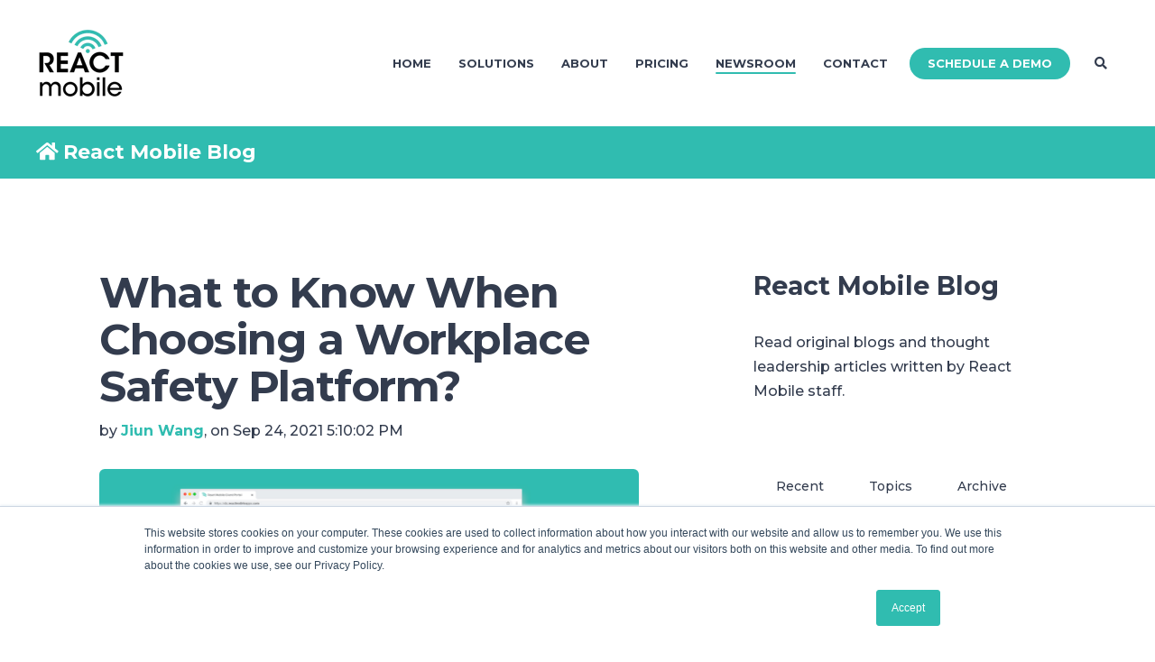

--- FILE ---
content_type: text/html; charset=UTF-8
request_url: https://news.reactmobile.com/blog/what-to-know-when-choosing-a-workplace-safety-platform
body_size: 14455
content:
<!doctype html><!--[if lt IE 7]> <html class="no-js lt-ie9 lt-ie8 lt-ie7" lang="en-us" > <![endif]--><!--[if IE 7]>    <html class="no-js lt-ie9 lt-ie8" lang="en-us" >        <![endif]--><!--[if IE 8]>    <html class="no-js lt-ie9" lang="en-us" >               <![endif]--><!--[if gt IE 8]><!--><html class="no-js" lang="en-us"><!--<![endif]--><head>
    <meta charset="utf-8">
    <meta http-equiv="X-UA-Compatible" content="IE=edge,chrome=1">
    <meta name="author" content="Jiun Wang">
    <meta name="description" content="Learn about what you need to know when equipping your staff with safety tools (panic buttons) to further improve the overall safety in the workplace.">
    <meta name="generator" content="HubSpot">
    <title>What to Know When Choosing a Workplace Safety Platform?</title>
    <link rel="shortcut icon" href="https://news.reactmobile.com/hubfs/Images/Misc%20Images/favicon.ico">
    
<meta name="viewport" content="width=device-width, initial-scale=1">

    <script src="/hs/hsstatic/jquery-libs/static-1.1/jquery/jquery-1.7.1.js"></script>
<script>hsjQuery = window['jQuery'];</script>
    <meta property="og:description" content="Learn about what you need to know when equipping your staff with safety tools (panic buttons) to further improve the overall safety in the workplace.">
    <meta property="og:title" content="What to Know When Choosing a Workplace Safety Platform?">
    <meta name="twitter:description" content="Learn about what you need to know when equipping your staff with safety tools (panic buttons) to further improve the overall safety in the workplace.">
    <meta name="twitter:title" content="What to Know When Choosing a Workplace Safety Platform?">

    

    
    <style>
a.cta_button{-moz-box-sizing:content-box !important;-webkit-box-sizing:content-box !important;box-sizing:content-box !important;vertical-align:middle}.hs-breadcrumb-menu{list-style-type:none;margin:0px 0px 0px 0px;padding:0px 0px 0px 0px}.hs-breadcrumb-menu-item{float:left;padding:10px 0px 10px 10px}.hs-breadcrumb-menu-divider:before{content:'›';padding-left:10px}.hs-featured-image-link{border:0}.hs-featured-image{float:right;margin:0 0 20px 20px;max-width:50%}@media (max-width: 568px){.hs-featured-image{float:none;margin:0;width:100%;max-width:100%}}.hs-screen-reader-text{clip:rect(1px, 1px, 1px, 1px);height:1px;overflow:hidden;position:absolute !important;width:1px}
</style>

<link rel="stylesheet" href="/hs/hsstatic/AsyncSupport/static-1.501/sass/comments_listing_asset.css">
<link rel="stylesheet" href="/hs/hsstatic/AsyncSupport/static-1.501/sass/rss_post_listing.css">
    

    
<!--  Added by GoogleAnalytics4 integration -->
<script>
var _hsp = window._hsp = window._hsp || [];
window.dataLayer = window.dataLayer || [];
function gtag(){dataLayer.push(arguments);}

var useGoogleConsentModeV2 = true;
var waitForUpdateMillis = 1000;


if (!window._hsGoogleConsentRunOnce) {
  window._hsGoogleConsentRunOnce = true;

  gtag('consent', 'default', {
    'ad_storage': 'denied',
    'analytics_storage': 'denied',
    'ad_user_data': 'denied',
    'ad_personalization': 'denied',
    'wait_for_update': waitForUpdateMillis
  });

  if (useGoogleConsentModeV2) {
    _hsp.push(['useGoogleConsentModeV2'])
  } else {
    _hsp.push(['addPrivacyConsentListener', function(consent){
      var hasAnalyticsConsent = consent && (consent.allowed || (consent.categories && consent.categories.analytics));
      var hasAdsConsent = consent && (consent.allowed || (consent.categories && consent.categories.advertisement));

      gtag('consent', 'update', {
        'ad_storage': hasAdsConsent ? 'granted' : 'denied',
        'analytics_storage': hasAnalyticsConsent ? 'granted' : 'denied',
        'ad_user_data': hasAdsConsent ? 'granted' : 'denied',
        'ad_personalization': hasAdsConsent ? 'granted' : 'denied'
      });
    }]);
  }
}

gtag('js', new Date());
gtag('set', 'developer_id.dZTQ1Zm', true);
gtag('config', 'G-320590654');
</script>
<script async src="https://www.googletagmanager.com/gtag/js?id=G-320590654"></script>

<!-- /Added by GoogleAnalytics4 integration -->


<!-- Global site tag (gtag.js) - Google Analytics -->
<script async src="https://www.googletagmanager.com/gtag/js?id=UA-132264422-1"></script>
<script>
  window.dataLayer = window.dataLayer || [];
  function gtag(){dataLayer.push(arguments);}
  gtag('js', new Date());

  gtag('config', 'UA-132264422-1');
</script>
<!-- END Global site tag (gtag.js) - Google Analytics -->

<!-- This meta tag is to enable the Google Seach Console to analyze our page -->
<meta name="google-site-verification" content="ZPVyCRfPxsPk8H4YGRPzBVPnKccmqgzUEaNmQ5F5t_c">
<!-- End Google Seach Console -->

<!-- Google Tag Manager -->
<script>(function(w,d,s,l,i){w[l]=w[l]||[];w[l].push({'gtm.start':
new Date().getTime(),event:'gtm.js'});var f=d.getElementsByTagName(s)[0],
j=d.createElement(s),dl=l!='dataLayer'?'&l='+l:'';j.async=true;j.src=
'https://www.googletagmanager.com/gtm.js?id='+i+dl;f.parentNode.insertBefore(j,f);
})(window,document,'script','dataLayer','GTM-TZM4KGQ');</script>
<!-- End Google Tag Manager -->
<link rel="amphtml" href="https://news.reactmobile.com/blog/what-to-know-when-choosing-a-workplace-safety-platform?hs_amp=true">

<meta property="og:image" content="https://news.reactmobile.com/hs-fs/hubfs/Images/Blog%20Images/client-portal-dashboard.jpg?width=1199&amp;quality=high">
<meta property="og:image:width" content="1200">
<meta property="og:image:height" content="638">
<meta property="og:image:alt" content="react mobile client portal dashboard panic button">
<meta name="twitter:image" content="https://news.reactmobile.com/hs-fs/hubfs/Images/Blog%20Images/client-portal-dashboard.jpg?width=1199&amp;quality=high">
<meta name="twitter:image:alt" content="react mobile client portal dashboard panic button">

<meta property="og:url" content="https://news.reactmobile.com/blog/what-to-know-when-choosing-a-workplace-safety-platform">
<meta name="twitter:card" content="summary_large_image">

<link rel="canonical" href="https://news.reactmobile.com/blog/what-to-know-when-choosing-a-workplace-safety-platform">

<meta property="og:type" content="article">
<link rel="alternate" type="application/rss+xml" href="https://news.reactmobile.com/blog/rss.xml">
<meta name="twitter:domain" content="news.reactmobile.com">
<meta name="twitter:site" content="@ReactMobile">
<script src="//platform.linkedin.com/in.js" type="text/javascript">
    lang: en_US
</script>

<meta http-equiv="content-language" content="en-us">
<link rel="stylesheet" href="//7052064.fs1.hubspotusercontent-na1.net/hubfs/7052064/hub_generated/template_assets/DEFAULT_ASSET/1767988196805/template_layout.min.css">


<link rel="stylesheet" href="https://news.reactmobile.com/hubfs/hub_generated/template_assets/1/6090401844/1742860374281/template_Act21.min.css">




</head>
<body class="blog-1 featured-image-right   hs-content-id-56018957953 hs-blog-post hs-blog-id-5345719919" style="">
    <div class="header-container-wrapper">
    <div class="header-container container-fluid">

<div class="row-fluid-wrapper row-depth-1 row-number-1 ">
<div class="row-fluid ">
<div class="span12 widget-span widget-type-global_group " style="" data-widget-type="global_group" data-x="0" data-w="12">
<div class="" data-global-widget-path="generated_global_groups/6119673926.html"><div class="row-fluid-wrapper row-depth-1 row-number-1 ">
<div class="row-fluid ">
<div class="span12 widget-span widget-type-cell header-wrapper" style="" data-widget-type="cell" data-x="0" data-w="12">

<div class="row-fluid-wrapper row-depth-1 row-number-2 ">
<div class="row-fluid ">
<div class="span12 widget-span widget-type-cell centered ptb20 vmiddle never-stack" style="" data-widget-type="cell" data-x="0" data-w="12">

<div class="row-fluid-wrapper row-depth-1 row-number-3 ">
<div class="row-fluid ">
<div class="span3 widget-span widget-type-cell ns-sm-span5" style="" data-widget-type="cell" data-x="0" data-w="3">

<div class="row-fluid-wrapper row-depth-1 row-number-4 ">
<div class="row-fluid ">
<div class="span12 widget-span widget-type-logo " style="" data-widget-type="logo" data-x="0" data-w="12">
<div class="cell-wrapper layout-widget-wrapper">
<span id="hs_cos_wrapper_module_146731076570910" class="hs_cos_wrapper hs_cos_wrapper_widget hs_cos_wrapper_type_logo" style="" data-hs-cos-general-type="widget" data-hs-cos-type="logo"><a href="//www.reactmobile.com" id="hs-link-module_146731076570910" style="border-width:0px;border:0px;"><img src="https://news.reactmobile.com/hs-fs/hubfs/React-Mobile-Logo-Black-Teal%20512x512.png?width=100&amp;height=100&amp;name=React-Mobile-Logo-Black-Teal%20512x512.png" class="hs-image-widget " height="100" style="height: auto;width:100px;border-width:0px;border:0px;" width="100" alt="React-Mobile-Logo-Black-Teal 512x512" title="React-Mobile-Logo-Black-Teal 512x512" srcset="https://news.reactmobile.com/hs-fs/hubfs/React-Mobile-Logo-Black-Teal%20512x512.png?width=50&amp;height=50&amp;name=React-Mobile-Logo-Black-Teal%20512x512.png 50w, https://news.reactmobile.com/hs-fs/hubfs/React-Mobile-Logo-Black-Teal%20512x512.png?width=100&amp;height=100&amp;name=React-Mobile-Logo-Black-Teal%20512x512.png 100w, https://news.reactmobile.com/hs-fs/hubfs/React-Mobile-Logo-Black-Teal%20512x512.png?width=150&amp;height=150&amp;name=React-Mobile-Logo-Black-Teal%20512x512.png 150w, https://news.reactmobile.com/hs-fs/hubfs/React-Mobile-Logo-Black-Teal%20512x512.png?width=200&amp;height=200&amp;name=React-Mobile-Logo-Black-Teal%20512x512.png 200w, https://news.reactmobile.com/hs-fs/hubfs/React-Mobile-Logo-Black-Teal%20512x512.png?width=250&amp;height=250&amp;name=React-Mobile-Logo-Black-Teal%20512x512.png 250w, https://news.reactmobile.com/hs-fs/hubfs/React-Mobile-Logo-Black-Teal%20512x512.png?width=300&amp;height=300&amp;name=React-Mobile-Logo-Black-Teal%20512x512.png 300w" sizes="(max-width: 100px) 100vw, 100px"></a></span></div><!--end layout-widget-wrapper -->
</div><!--end widget-span -->
</div><!--end row-->
</div><!--end row-wrapper -->

</div><!--end widget-span -->
<div class="span9 widget-span widget-type-cell ns-sm-span7" style="" data-widget-type="cell" data-x="3" data-w="9">

<div class="row-fluid-wrapper row-depth-1 row-number-5 ">
<div class="row-fluid ">
<div class="span12 widget-span widget-type-cell all-inline tr" style="" data-widget-type="cell" data-x="0" data-w="12">

</div><!--end widget-span -->
</div><!--end row-->
</div><!--end row-wrapper -->

<div class="row-fluid-wrapper row-depth-1 row-number-6 ">
<div class="row-fluid ">
<div class="span12 widget-span widget-type-cell all-inline tr" style="" data-widget-type="cell" data-x="0" data-w="12">

<div class="row-fluid-wrapper row-depth-2 row-number-1 ">
<div class="row-fluid ">
<div class="span12 widget-span widget-type-menu menu-bar first-not-active flyouts-fade flyouts-slide md-hidden" style="" data-widget-type="menu" data-x="0" data-w="12">
<div class="cell-wrapper layout-widget-wrapper">
<span id="hs_cos_wrapper_module_146731076570911" class="hs_cos_wrapper hs_cos_wrapper_widget hs_cos_wrapper_type_menu" style="" data-hs-cos-general-type="widget" data-hs-cos-type="menu"><div id="hs_menu_wrapper_module_146731076570911" class="hs-menu-wrapper active-branch flyouts hs-menu-flow-horizontal" role="navigation" data-sitemap-name="default" data-menu-id="5345494047" aria-label="Navigation Menu">
 <ul role="menu" class="active-branch">
  <li class="hs-menu-item hs-menu-depth-1" role="none"><a href="https://www.reactmobile.com" role="menuitem">Home</a></li>
  <li class="hs-menu-item hs-menu-depth-1 hs-item-has-children" role="none"><a href="https://www.reactmobile.com/solutions" aria-haspopup="true" aria-expanded="false" role="menuitem">Solutions</a>
   <ul role="menu" class="hs-menu-children-wrapper">
    <li class="hs-menu-item hs-menu-depth-2" role="none"><a href="https://www.reactmobile.com/solutions/bluetooth-panic-button" role="menuitem">Bluetooth® Panic Button</a></li>
    <li class="hs-menu-item hs-menu-depth-2" role="none"><a href="https://www.reactmobile.com/solutions/communication-saftey-solution" role="menuitem">Cellular/Wi-Fi Panic Button</a></li>
    <li class="hs-menu-item hs-menu-depth-2" role="none"><a href="https://www.reactmobile.com/solutions/communication-saftey-solution" role="menuitem">Two-Way Voice Device</a></li>
    <li class="hs-menu-item hs-menu-depth-2" role="none"><a href="https://www.reactmobile.com/solutions/lora-panic-button" role="menuitem">LoRa® Panic Button</a></li>
    <li class="hs-menu-item hs-menu-depth-2" role="none"><a href="https://www.reactmobile.com/solutions/react-beacon" role="menuitem">React Beacon</a></li>
    <li class="hs-menu-item hs-menu-depth-2" role="none"><a href="https://www.reactmobile.com/solutions/client-portal" role="menuitem">Client Portal and Responder App</a></li>
   </ul></li>
  <li class="hs-menu-item hs-menu-depth-1 hs-item-has-children" role="none"><a href="https://www.reactmobile.com/about" aria-haspopup="true" aria-expanded="false" role="menuitem">About</a>
   <ul role="menu" class="hs-menu-children-wrapper">
    <li class="hs-menu-item hs-menu-depth-2" role="none"><a href="https://www.reactmobile.com/about" role="menuitem">About Us</a></li>
    <li class="hs-menu-item hs-menu-depth-2" role="none"><a href="https://www.reactmobile.com/customers" role="menuitem">Customers</a></li>
    <li class="hs-menu-item hs-menu-depth-2" role="none"><a href="https://www.reactmobile.com/case-studies" role="menuitem">Case Studies</a></li>
    <li class="hs-menu-item hs-menu-depth-2 hs-item-has-children" role="none"><a href="https://www.reactmobile.com/testimonials" role="menuitem">Testimonials</a>
     <ul role="menu" class="hs-menu-children-wrapper">
      <li class="hs-menu-item hs-menu-depth-3" role="none"><a href="https://www.reactmobile.com/testimonials" role="menuitem">Testimonials</a></li>
      <li class="hs-menu-item hs-menu-depth-3" role="none"><a href="https://www.reactmobile.com/testimonial-videos" role="menuitem">Testimonial Videos</a></li>
     </ul></li>
    <li class="hs-menu-item hs-menu-depth-2" role="none"><a href="https://www.reactmobile.com/partners" role="menuitem">Partners</a></li>
    <li class="hs-menu-item hs-menu-depth-2" role="none"><a href="https://www.reactmobile.com/faq" role="menuitem">FAQ</a></li>
   </ul></li>
  <li class="hs-menu-item hs-menu-depth-1" role="none"><a href="https://www.reactmobile.com/pricing" role="menuitem">Pricing</a></li>
  <li class="hs-menu-item hs-menu-depth-1 hs-item-has-children active-branch" role="none"><a href="javascript:;" aria-haspopup="true" aria-expanded="false" role="menuitem">Newsroom</a>
   <ul role="menu" class="hs-menu-children-wrapper active-branch">
    <li class="hs-menu-item hs-menu-depth-2 active active-branch" role="none"><a href="https://news.reactmobile.com/blog" role="menuitem">Blog</a></li>
    <li class="hs-menu-item hs-menu-depth-2" role="none"><a href="https://news.reactmobile.com/press-releases" role="menuitem">Press Releases</a></li>
    <li class="hs-menu-item hs-menu-depth-2" role="none"><a href="https://news.reactmobile.com/news" role="menuitem">News</a></li>
    <li class="hs-menu-item hs-menu-depth-2" role="none"><a href="https://www.reactmobile.com/events-react-mobile" role="menuitem">Events</a></li>
    <li class="hs-menu-item hs-menu-depth-2" role="none"><a href="https://www.reactmobile.com/webcasts" role="menuitem">Webcasts</a></li>
   </ul></li>
  <li class="hs-menu-item hs-menu-depth-1 hs-item-has-children" role="none"><a href="https://www.reactmobile.com/contact" aria-haspopup="true" aria-expanded="false" role="menuitem">Contact</a>
   <ul role="menu" class="hs-menu-children-wrapper">
    <li class="hs-menu-item hs-menu-depth-2" role="none"><a href="https://www.reactmobile.com/support" role="menuitem">Client Login</a></li>
   </ul></li>
 </ul>
</div></span></div><!--end layout-widget-wrapper -->
</div><!--end widget-span -->
</div><!--end row-->
</div><!--end row-wrapper -->

<div class="row-fluid-wrapper row-depth-2 row-number-2 ">
<div class="row-fluid ">
<div class="span12 widget-span widget-type-cta ml20 sm-hidden" style="" data-widget-type="cta" data-x="0" data-w="12">
<div class="cell-wrapper layout-widget-wrapper">
<span id="hs_cos_wrapper_module_1488964296655532" class="hs_cos_wrapper hs_cos_wrapper_widget hs_cos_wrapper_type_cta" style="" data-hs-cos-general-type="widget" data-hs-cos-type="cta"><!--HubSpot Call-to-Action Code --><span class="hs-cta-wrapper" id="hs-cta-wrapper-d3b62a7b-cf8e-4d53-9408-218dab64bde2"><span class="hs-cta-node hs-cta-d3b62a7b-cf8e-4d53-9408-218dab64bde2" id="hs-cta-d3b62a7b-cf8e-4d53-9408-218dab64bde2"><!--[if lte IE 8]><div id="hs-cta-ie-element"></div><![endif]--><a href="https://cta-redirect.hubspot.com/cta/redirect/3344970/d3b62a7b-cf8e-4d53-9408-218dab64bde2"><img class="hs-cta-img" id="hs-cta-img-d3b62a7b-cf8e-4d53-9408-218dab64bde2" style="border-width:0px;" src="https://no-cache.hubspot.com/cta/default/3344970/d3b62a7b-cf8e-4d53-9408-218dab64bde2.png" alt="Schedule a Demo"></a></span><script charset="utf-8" src="/hs/cta/cta/current.js"></script><script type="text/javascript"> hbspt.cta._relativeUrls=true;hbspt.cta.load(3344970, 'd3b62a7b-cf8e-4d53-9408-218dab64bde2', {"useNewLoader":"true","region":"na1"}); </script></span><!-- end HubSpot Call-to-Action Code --></span></div><!--end layout-widget-wrapper -->
</div><!--end widget-span -->
</div><!--end row-->
</div><!--end row-wrapper -->

<div class="row-fluid-wrapper row-depth-2 row-number-3 ">
<div class="row-fluid ">
<div class="span12 widget-span widget-type-language_switcher lang-select ml10" style="" data-widget-type="language_switcher" data-x="0" data-w="12">
<div class="cell-wrapper layout-widget-wrapper">
<span id="hs_cos_wrapper_module_1516044379903510" class="hs_cos_wrapper hs_cos_wrapper_widget hs_cos_wrapper_type_language_switcher" style="" data-hs-cos-general-type="widget" data-hs-cos-type="language_switcher"></span></div><!--end layout-widget-wrapper -->
</div><!--end widget-span -->
</div><!--end row-->
</div><!--end row-wrapper -->

<div class="row-fluid-wrapper row-depth-2 row-number-4 ">
<div class="row-fluid ">
<div class="span12 widget-span widget-type-custom_widget " style="" data-widget-type="custom_widget" data-x="0" data-w="12">
<div id="hs_cos_wrapper_module_15306479628821212" class="hs_cos_wrapper hs_cos_wrapper_widget hs_cos_wrapper_type_module" style="" data-hs-cos-general-type="widget" data-hs-cos-type="module"><span class="control-button search fss-open-btn"><i class="fa fa-search" aria-hidden="true"></i></span></div>

</div><!--end widget-span -->
</div><!--end row-->
</div><!--end row-wrapper -->

<div class="row-fluid-wrapper row-depth-2 row-number-5 ">
<div class="row-fluid ">
<div class="span12 widget-span widget-type-custom_widget hidden md-visible" style="" data-widget-type="custom_widget" data-x="0" data-w="12">
<div id="hs_cos_wrapper_module_15306479664731214" class="hs_cos_wrapper hs_cos_wrapper_widget hs_cos_wrapper_type_module" style="" data-hs-cos-general-type="widget" data-hs-cos-type="module"><span class="control-button menu" data-slide-menu="primary-slide-menu">
<span class="open">
<i class="fa fa-bars" aria-hidden="true"></i>
</span>
<span class="close">
<i class="fa fa-bars" aria-hidden="true"></i>
</span>
<span></span></span></div>

</div><!--end widget-span -->
</div><!--end row-->
</div><!--end row-wrapper -->

</div><!--end widget-span -->
</div><!--end row-->
</div><!--end row-wrapper -->

<div class="row-fluid-wrapper row-depth-1 row-number-1 ">
<div class="row-fluid ">
<div class="span12 widget-span widget-type-cell all-inline tr" style="" data-widget-type="cell" data-x="0" data-w="12">

</div><!--end widget-span -->
</div><!--end row-->
</div><!--end row-wrapper -->

</div><!--end widget-span -->
</div><!--end row-->
</div><!--end row-wrapper -->

</div><!--end widget-span -->
</div><!--end row-->
</div><!--end row-wrapper -->

</div><!--end widget-span -->
</div><!--end row-->
</div><!--end row-wrapper -->
</div>
</div><!--end widget-span -->
</div><!--end row-->
</div><!--end row-wrapper -->

<div class="row-fluid-wrapper row-depth-1 row-number-2 ">
<div class="row-fluid ">
<div class="span12 widget-span widget-type-global_group " style="" data-widget-type="global_group" data-x="0" data-w="12">
<div class="" data-global-widget-path="generated_global_groups/6090931888.html"><div class="row-fluid-wrapper row-depth-1 row-number-1 ">
<div class="row-fluid ">
<div class="sticky-header-options" data-linked-to=".header-wrapper">
<div class="span12 widget-span widget-type-cell sticky-header md-hidden" style="" data-widget-type="cell" data-x="0" data-w="12">

<div class="row-fluid-wrapper row-depth-1 row-number-2 ">
<div class="row-fluid ">
<div class="span12 widget-span widget-type-cell centered ptb5 vmiddle never-stack" style="" data-widget-type="cell" data-x="0" data-w="12">

<div class="row-fluid-wrapper row-depth-1 row-number-3 ">
<div class="row-fluid ">
<div class="span3 widget-span widget-type-cell ns-sm-span5" style="" data-widget-type="cell" data-x="0" data-w="3">

<div class="row-fluid-wrapper row-depth-1 row-number-4 ">
<div class="row-fluid ">
<div class="span12 widget-span widget-type-logo " style="" data-widget-type="logo" data-x="0" data-w="12">
<div class="cell-wrapper layout-widget-wrapper">
<span id="hs_cos_wrapper_module_146731076570910" class="hs_cos_wrapper hs_cos_wrapper_widget hs_cos_wrapper_type_logo" style="" data-hs-cos-general-type="widget" data-hs-cos-type="logo"><a href="//www.reactmobile.com" id="hs-link-module_146731076570910" style="border-width:0px;border:0px;"><img src="https://news.reactmobile.com/hs-fs/hubfs/React-Mobile-Logo-Black-Teal%20512x512.png?width=100&amp;height=100&amp;name=React-Mobile-Logo-Black-Teal%20512x512.png" class="hs-image-widget " height="100" style="height: auto;width:100px;border-width:0px;border:0px;" width="100" alt="React-Mobile-Logo-Black-Teal 512x512" title="React-Mobile-Logo-Black-Teal 512x512" srcset="https://news.reactmobile.com/hs-fs/hubfs/React-Mobile-Logo-Black-Teal%20512x512.png?width=50&amp;height=50&amp;name=React-Mobile-Logo-Black-Teal%20512x512.png 50w, https://news.reactmobile.com/hs-fs/hubfs/React-Mobile-Logo-Black-Teal%20512x512.png?width=100&amp;height=100&amp;name=React-Mobile-Logo-Black-Teal%20512x512.png 100w, https://news.reactmobile.com/hs-fs/hubfs/React-Mobile-Logo-Black-Teal%20512x512.png?width=150&amp;height=150&amp;name=React-Mobile-Logo-Black-Teal%20512x512.png 150w, https://news.reactmobile.com/hs-fs/hubfs/React-Mobile-Logo-Black-Teal%20512x512.png?width=200&amp;height=200&amp;name=React-Mobile-Logo-Black-Teal%20512x512.png 200w, https://news.reactmobile.com/hs-fs/hubfs/React-Mobile-Logo-Black-Teal%20512x512.png?width=250&amp;height=250&amp;name=React-Mobile-Logo-Black-Teal%20512x512.png 250w, https://news.reactmobile.com/hs-fs/hubfs/React-Mobile-Logo-Black-Teal%20512x512.png?width=300&amp;height=300&amp;name=React-Mobile-Logo-Black-Teal%20512x512.png 300w" sizes="(max-width: 100px) 100vw, 100px"></a></span></div><!--end layout-widget-wrapper -->
</div><!--end widget-span -->
</div><!--end row-->
</div><!--end row-wrapper -->

</div><!--end widget-span -->
<div class="span9 widget-span widget-type-cell ns-sm-span7" style="" data-widget-type="cell" data-x="3" data-w="9">

<div class="row-fluid-wrapper row-depth-1 row-number-5 ">
<div class="row-fluid ">
<div class="span12 widget-span widget-type-cell all-inline tr" style="" data-widget-type="cell" data-x="0" data-w="12">

</div><!--end widget-span -->
</div><!--end row-->
</div><!--end row-wrapper -->

<div class="row-fluid-wrapper row-depth-1 row-number-6 ">
<div class="row-fluid ">
<div class="span12 widget-span widget-type-cell all-inline tr" style="" data-widget-type="cell" data-x="0" data-w="12">

<div class="row-fluid-wrapper row-depth-2 row-number-1 ">
<div class="row-fluid ">
<div class="span12 widget-span widget-type-menu menu-bar first-not-active flyouts-fade flyouts-slide md-hidden hidden" style="" data-widget-type="menu" data-x="0" data-w="12">
<div class="cell-wrapper layout-widget-wrapper">
<span id="hs_cos_wrapper_module_146731076570911" class="hs_cos_wrapper hs_cos_wrapper_widget hs_cos_wrapper_type_menu" style="" data-hs-cos-general-type="widget" data-hs-cos-type="menu"><div id="hs_menu_wrapper_module_146731076570911" class="hs-menu-wrapper active-branch flyouts hs-menu-flow-horizontal" role="navigation" data-sitemap-name="default" data-menu-id="5345494047" aria-label="Navigation Menu">
 <ul role="menu" class="active-branch">
  <li class="hs-menu-item hs-menu-depth-1" role="none"><a href="https://www.reactmobile.com" role="menuitem">Home</a></li>
  <li class="hs-menu-item hs-menu-depth-1 hs-item-has-children" role="none"><a href="https://www.reactmobile.com/solutions" aria-haspopup="true" aria-expanded="false" role="menuitem">Solutions</a>
   <ul role="menu" class="hs-menu-children-wrapper">
    <li class="hs-menu-item hs-menu-depth-2" role="none"><a href="https://www.reactmobile.com/solutions/bluetooth-panic-button" role="menuitem">Bluetooth® Panic Button</a></li>
    <li class="hs-menu-item hs-menu-depth-2" role="none"><a href="https://www.reactmobile.com/solutions/communication-saftey-solution" role="menuitem">Cellular/Wi-Fi Panic Button</a></li>
    <li class="hs-menu-item hs-menu-depth-2" role="none"><a href="https://www.reactmobile.com/solutions/communication-saftey-solution" role="menuitem">Two-Way Voice Device</a></li>
    <li class="hs-menu-item hs-menu-depth-2" role="none"><a href="https://www.reactmobile.com/solutions/lora-panic-button" role="menuitem">LoRa® Panic Button</a></li>
    <li class="hs-menu-item hs-menu-depth-2" role="none"><a href="https://www.reactmobile.com/solutions/react-beacon" role="menuitem">React Beacon</a></li>
    <li class="hs-menu-item hs-menu-depth-2" role="none"><a href="https://www.reactmobile.com/solutions/client-portal" role="menuitem">Client Portal and Responder App</a></li>
   </ul></li>
  <li class="hs-menu-item hs-menu-depth-1 hs-item-has-children" role="none"><a href="https://www.reactmobile.com/about" aria-haspopup="true" aria-expanded="false" role="menuitem">About</a>
   <ul role="menu" class="hs-menu-children-wrapper">
    <li class="hs-menu-item hs-menu-depth-2" role="none"><a href="https://www.reactmobile.com/about" role="menuitem">About Us</a></li>
    <li class="hs-menu-item hs-menu-depth-2" role="none"><a href="https://www.reactmobile.com/customers" role="menuitem">Customers</a></li>
    <li class="hs-menu-item hs-menu-depth-2" role="none"><a href="https://www.reactmobile.com/case-studies" role="menuitem">Case Studies</a></li>
    <li class="hs-menu-item hs-menu-depth-2 hs-item-has-children" role="none"><a href="https://www.reactmobile.com/testimonials" role="menuitem">Testimonials</a>
     <ul role="menu" class="hs-menu-children-wrapper">
      <li class="hs-menu-item hs-menu-depth-3" role="none"><a href="https://www.reactmobile.com/testimonials" role="menuitem">Testimonials</a></li>
      <li class="hs-menu-item hs-menu-depth-3" role="none"><a href="https://www.reactmobile.com/testimonial-videos" role="menuitem">Testimonial Videos</a></li>
     </ul></li>
    <li class="hs-menu-item hs-menu-depth-2" role="none"><a href="https://www.reactmobile.com/partners" role="menuitem">Partners</a></li>
    <li class="hs-menu-item hs-menu-depth-2" role="none"><a href="https://www.reactmobile.com/faq" role="menuitem">FAQ</a></li>
   </ul></li>
  <li class="hs-menu-item hs-menu-depth-1" role="none"><a href="https://www.reactmobile.com/pricing" role="menuitem">Pricing</a></li>
  <li class="hs-menu-item hs-menu-depth-1 hs-item-has-children active-branch" role="none"><a href="javascript:;" aria-haspopup="true" aria-expanded="false" role="menuitem">Newsroom</a>
   <ul role="menu" class="hs-menu-children-wrapper active-branch">
    <li class="hs-menu-item hs-menu-depth-2 active active-branch" role="none"><a href="https://news.reactmobile.com/blog" role="menuitem">Blog</a></li>
    <li class="hs-menu-item hs-menu-depth-2" role="none"><a href="https://news.reactmobile.com/press-releases" role="menuitem">Press Releases</a></li>
    <li class="hs-menu-item hs-menu-depth-2" role="none"><a href="https://news.reactmobile.com/news" role="menuitem">News</a></li>
    <li class="hs-menu-item hs-menu-depth-2" role="none"><a href="https://www.reactmobile.com/events-react-mobile" role="menuitem">Events</a></li>
    <li class="hs-menu-item hs-menu-depth-2" role="none"><a href="https://www.reactmobile.com/webcasts" role="menuitem">Webcasts</a></li>
   </ul></li>
  <li class="hs-menu-item hs-menu-depth-1 hs-item-has-children" role="none"><a href="https://www.reactmobile.com/contact" aria-haspopup="true" aria-expanded="false" role="menuitem">Contact</a>
   <ul role="menu" class="hs-menu-children-wrapper">
    <li class="hs-menu-item hs-menu-depth-2" role="none"><a href="https://www.reactmobile.com/support" role="menuitem">Client Login</a></li>
   </ul></li>
 </ul>
</div></span></div><!--end layout-widget-wrapper -->
</div><!--end widget-span -->
</div><!--end row-->
</div><!--end row-wrapper -->

<div class="row-fluid-wrapper row-depth-2 row-number-2 ">
<div class="row-fluid ">
<div class="span12 widget-span widget-type-cta ml20 sm-hidden" style="" data-widget-type="cta" data-x="0" data-w="12">
<div class="cell-wrapper layout-widget-wrapper">
<span id="hs_cos_wrapper_module_1488964296655532" class="hs_cos_wrapper hs_cos_wrapper_widget hs_cos_wrapper_type_cta" style="" data-hs-cos-general-type="widget" data-hs-cos-type="cta"><!--HubSpot Call-to-Action Code --><span class="hs-cta-wrapper" id="hs-cta-wrapper-d3b62a7b-cf8e-4d53-9408-218dab64bde2"><span class="hs-cta-node hs-cta-d3b62a7b-cf8e-4d53-9408-218dab64bde2" id="hs-cta-d3b62a7b-cf8e-4d53-9408-218dab64bde2"><!--[if lte IE 8]><div id="hs-cta-ie-element"></div><![endif]--><a href="https://cta-redirect.hubspot.com/cta/redirect/3344970/d3b62a7b-cf8e-4d53-9408-218dab64bde2"><img class="hs-cta-img" id="hs-cta-img-d3b62a7b-cf8e-4d53-9408-218dab64bde2" style="border-width:0px;" src="https://no-cache.hubspot.com/cta/default/3344970/d3b62a7b-cf8e-4d53-9408-218dab64bde2.png" alt="Schedule a Demo"></a></span><script charset="utf-8" src="/hs/cta/cta/current.js"></script><script type="text/javascript"> hbspt.cta._relativeUrls=true;hbspt.cta.load(3344970, 'd3b62a7b-cf8e-4d53-9408-218dab64bde2', {"useNewLoader":"true","region":"na1"}); </script></span><!-- end HubSpot Call-to-Action Code --></span></div><!--end layout-widget-wrapper -->
</div><!--end widget-span -->
</div><!--end row-->
</div><!--end row-wrapper -->

<div class="row-fluid-wrapper row-depth-2 row-number-3 ">
<div class="row-fluid ">
<div class="span12 widget-span widget-type-language_switcher lang-select ml10" style="" data-widget-type="language_switcher" data-x="0" data-w="12">
<div class="cell-wrapper layout-widget-wrapper">
<span id="hs_cos_wrapper_module_1516061150321558" class="hs_cos_wrapper hs_cos_wrapper_widget hs_cos_wrapper_type_language_switcher" style="" data-hs-cos-general-type="widget" data-hs-cos-type="language_switcher"></span></div><!--end layout-widget-wrapper -->
</div><!--end widget-span -->
</div><!--end row-->
</div><!--end row-wrapper -->

<div class="row-fluid-wrapper row-depth-2 row-number-4 ">
<div class="row-fluid ">
<div class="span12 widget-span widget-type-custom_widget " style="" data-widget-type="custom_widget" data-x="0" data-w="12">
<div id="hs_cos_wrapper_module_15306490227681759" class="hs_cos_wrapper hs_cos_wrapper_widget hs_cos_wrapper_type_module" style="" data-hs-cos-general-type="widget" data-hs-cos-type="module"><span class="control-button search fss-open-btn"><i class="fa fa-search" aria-hidden="true"></i></span></div>

</div><!--end widget-span -->
</div><!--end row-->
</div><!--end row-wrapper -->

<div class="row-fluid-wrapper row-depth-2 row-number-5 ">
<div class="row-fluid ">
<div class="span12 widget-span widget-type-custom_widget md-visible" style="" data-widget-type="custom_widget" data-x="0" data-w="12">
<div id="hs_cos_wrapper_module_15306490260051761" class="hs_cos_wrapper hs_cos_wrapper_widget hs_cos_wrapper_type_module" style="" data-hs-cos-general-type="widget" data-hs-cos-type="module"><span class="control-button menu" data-slide-menu="primary-slide-menu">
<span class="open">
<i class="fa fa-bars" aria-hidden="true"></i>
</span>
<span class="close">
<i class="fa fa-bars" aria-hidden="true"></i>
</span>
<span></span></span></div>

</div><!--end widget-span -->
</div><!--end row-->
</div><!--end row-wrapper -->

</div><!--end widget-span -->
</div><!--end row-->
</div><!--end row-wrapper -->

<div class="row-fluid-wrapper row-depth-1 row-number-1 ">
<div class="row-fluid ">
<div class="span12 widget-span widget-type-cell all-inline tr" style="" data-widget-type="cell" data-x="0" data-w="12">

</div><!--end widget-span -->
</div><!--end row-->
</div><!--end row-wrapper -->

</div><!--end widget-span -->
</div><!--end row-->
</div><!--end row-wrapper -->

</div><!--end widget-span -->
</div><!--end row-->
</div><!--end row-wrapper -->

</div><!--end widget-span -->
  </div>
</div><!--end row-->
</div><!--end row-wrapper -->
</div>
</div><!--end widget-span -->
</div><!--end row-->
</div><!--end row-wrapper -->

<div class="row-fluid-wrapper row-depth-1 row-number-3 ">
<div class="row-fluid ">
<div class="span12 widget-span widget-type-global_group " style="" data-widget-type="global_group" data-x="0" data-w="12">
<div class="" data-global-widget-path="generated_global_groups/6090401898.html"><div class="row-fluid-wrapper row-depth-1 row-number-1">
<div class="row-fluid ">
<div class="span12 widget-span widget-type-cell fullscreen-search" style="" data-widget-type="cell" data-x="0" data-w="12">

<div class="row-fluid-wrapper row-depth-1 row-number-2">
<div class="row-fluid ">
<div class="span12 widget-span widget-type-custom_widget " style="" data-widget-type="custom_widget" data-x="0" data-w="12">
<div id="hs_cos_wrapper_module_1530555777115370" class="hs_cos_wrapper hs_cos_wrapper_widget hs_cos_wrapper_type_module" style="" data-hs-cos-general-type="widget" data-hs-cos-type="module"><div class="cell-wrapper"> 
  <form action="/hs-search-results">
    <input type="search" class="hs-input" name="term" autocomplete="off" placeholder="Search...">
    <button type="submit" class="hs-button primary">Search</button>
  </form>
</div></div>

</div><!--end widget-span -->
</div><!--end row-->
</div><!--end row-wrapper -->

</div><!--end widget-span -->
</div><!--end row-->
</div><!--end row-wrapper -->
</div>
</div><!--end widget-span -->
</div><!--end row-->
</div><!--end row-wrapper -->

<div class="row-fluid-wrapper row-depth-1 row-number-4 ">
<div class="row-fluid ">
<div class="span12 widget-span widget-type-global_group " style="" data-widget-type="global_group" data-x="0" data-w="12">
<div class="" data-global-widget-path="generated_global_groups/6143492555.html"><div class="row-fluid-wrapper row-depth-1 row-number-1">
<div class="row-fluid ">
<div id="primary-slide-menu" class="span12 widget-span widget-type-cell slide-menu right w400 bg-white" style="" data-widget-type="cell" data-x="0" data-w="12">

<div class="row-fluid-wrapper row-depth-1 row-number-2">
<div class="row-fluid ">
<div class="span12 widget-span widget-type-cell slide-menu-scroller" style="" data-widget-type="cell" data-x="0" data-w="12">

<div class="row-fluid-wrapper row-depth-1 row-number-3">
<div class="row-fluid ">
<div class="span12 widget-span widget-type-cell never-stack ptb20 plr30 vmiddle bg-dark white-content" style="" data-widget-type="cell" data-x="0" data-w="12">

<div class="row-fluid-wrapper row-depth-1 row-number-4">
<div class="row-fluid ">
<div class="span9 widget-span widget-type-rich_text " style="" data-widget-type="rich_text" data-x="0" data-w="9">
<div class="cell-wrapper layout-widget-wrapper">
<span id="hs_cos_wrapper_module_1490019842268586" class="hs_cos_wrapper hs_cos_wrapper_widget hs_cos_wrapper_type_rich_text" style="" data-hs-cos-general-type="widget" data-hs-cos-type="rich_text"><strong>Menu</strong></span>
</div><!--end layout-widget-wrapper -->
</div><!--end widget-span -->
<div class="span3 widget-span widget-type-custom_widget tr" style="" data-widget-type="custom_widget" data-x="9" data-w="3">
<div id="hs_cos_wrapper_module_15306489371471734" class="hs_cos_wrapper hs_cos_wrapper_widget hs_cos_wrapper_type_module" style="" data-hs-cos-general-type="widget" data-hs-cos-type="module"><span class="control-button menu" data-slide-menu="primary-slide-menu">
<span class="open">
<!-- Default: -->
<i class="fa fa-bars" aria-hidden="true"></i>
<!-- Other ideas: -->
<!--Open Menu-->
<!--<i class="fa fa-list" aria-hidden="true"></i>-->
<!--<i class="fa fa-ellipsis-v" aria-hidden="true"></i>-->
</span>
<span class="close">
<!-- Default: -->
<!--<i class="fa fa-ellipsis-v" aria-hidden="true"></i>-->
<!-- Other ideas: -->
<!--Close Menu-->
<!--<i class="fa fa-ellipsis-h" aria-hidden="true"></i>-->
<!--<i class="fa fa-bars" aria-hidden="true"></i>-->
<i class="fa fa-close" aria-hidden="true"></i>
</span>
<span></span></span></div>

</div><!--end widget-span -->
</div><!--end row-->
</div><!--end row-wrapper -->

</div><!--end widget-span -->
</div><!--end row-->
</div><!--end row-wrapper -->

<div class="row-fluid-wrapper row-depth-1 row-number-5">
<div class="row-fluid ">
<div class="span12 widget-span widget-type-cell all-inline p30 tc" style="" data-widget-type="cell" data-x="0" data-w="12">

<div class="row-fluid-wrapper row-depth-1 row-number-6">
<div class="row-fluid ">
<div class="span12 widget-span widget-type-cta p10" style="" data-widget-type="cta" data-x="0" data-w="12">
<div class="cell-wrapper layout-widget-wrapper">
<span id="hs_cos_wrapper_module_14895142928491423" class="hs_cos_wrapper hs_cos_wrapper_widget hs_cos_wrapper_type_cta" style="" data-hs-cos-general-type="widget" data-hs-cos-type="cta"><!--HubSpot Call-to-Action Code --><span class="hs-cta-wrapper" id="hs-cta-wrapper-d3b62a7b-cf8e-4d53-9408-218dab64bde2"><span class="hs-cta-node hs-cta-d3b62a7b-cf8e-4d53-9408-218dab64bde2" id="hs-cta-d3b62a7b-cf8e-4d53-9408-218dab64bde2"><!--[if lte IE 8]><div id="hs-cta-ie-element"></div><![endif]--><a href="https://cta-redirect.hubspot.com/cta/redirect/3344970/d3b62a7b-cf8e-4d53-9408-218dab64bde2"><img class="hs-cta-img" id="hs-cta-img-d3b62a7b-cf8e-4d53-9408-218dab64bde2" style="border-width:0px;" src="https://no-cache.hubspot.com/cta/default/3344970/d3b62a7b-cf8e-4d53-9408-218dab64bde2.png" alt="Schedule a Demo"></a></span><script charset="utf-8" src="/hs/cta/cta/current.js"></script><script type="text/javascript"> hbspt.cta._relativeUrls=true;hbspt.cta.load(3344970, 'd3b62a7b-cf8e-4d53-9408-218dab64bde2', {"useNewLoader":"true","region":"na1"}); </script></span><!-- end HubSpot Call-to-Action Code --></span></div><!--end layout-widget-wrapper -->
</div><!--end widget-span -->
</div><!--end row-->
</div><!--end row-wrapper -->

</div><!--end widget-span -->
</div><!--end row-->
</div><!--end row-wrapper -->

<div class="row-fluid-wrapper row-depth-1 row-number-7">
<div class="row-fluid ">
<div class="span12 widget-span widget-type-menu accordion-menu" style="" data-widget-type="menu" data-x="0" data-w="12">
<div class="cell-wrapper layout-widget-wrapper">
<span id="hs_cos_wrapper_module_14895144107501455" class="hs_cos_wrapper hs_cos_wrapper_widget hs_cos_wrapper_type_menu" style="" data-hs-cos-general-type="widget" data-hs-cos-type="menu"><div id="hs_menu_wrapper_module_14895144107501455" class="hs-menu-wrapper active-branch flyouts hs-menu-flow-horizontal" role="navigation" data-sitemap-name="default" data-menu-id="5345494047" aria-label="Navigation Menu">
 <ul role="menu" class="active-branch">
  <li class="hs-menu-item hs-menu-depth-1" role="none"><a href="https://www.reactmobile.com" role="menuitem">Home</a></li>
  <li class="hs-menu-item hs-menu-depth-1 hs-item-has-children" role="none"><a href="https://www.reactmobile.com/solutions" aria-haspopup="true" aria-expanded="false" role="menuitem">Solutions</a>
   <ul role="menu" class="hs-menu-children-wrapper">
    <li class="hs-menu-item hs-menu-depth-2" role="none"><a href="https://www.reactmobile.com/solutions/bluetooth-panic-button" role="menuitem">Bluetooth® Panic Button</a></li>
    <li class="hs-menu-item hs-menu-depth-2" role="none"><a href="https://www.reactmobile.com/solutions/communication-saftey-solution" role="menuitem">Cellular/Wi-Fi Panic Button</a></li>
    <li class="hs-menu-item hs-menu-depth-2" role="none"><a href="https://www.reactmobile.com/solutions/communication-saftey-solution" role="menuitem">Two-Way Voice Device</a></li>
    <li class="hs-menu-item hs-menu-depth-2" role="none"><a href="https://www.reactmobile.com/solutions/lora-panic-button" role="menuitem">LoRa® Panic Button</a></li>
    <li class="hs-menu-item hs-menu-depth-2" role="none"><a href="https://www.reactmobile.com/solutions/react-beacon" role="menuitem">React Beacon</a></li>
    <li class="hs-menu-item hs-menu-depth-2" role="none"><a href="https://www.reactmobile.com/solutions/client-portal" role="menuitem">Client Portal and Responder App</a></li>
   </ul></li>
  <li class="hs-menu-item hs-menu-depth-1 hs-item-has-children" role="none"><a href="https://www.reactmobile.com/about" aria-haspopup="true" aria-expanded="false" role="menuitem">About</a>
   <ul role="menu" class="hs-menu-children-wrapper">
    <li class="hs-menu-item hs-menu-depth-2" role="none"><a href="https://www.reactmobile.com/about" role="menuitem">About Us</a></li>
    <li class="hs-menu-item hs-menu-depth-2" role="none"><a href="https://www.reactmobile.com/customers" role="menuitem">Customers</a></li>
    <li class="hs-menu-item hs-menu-depth-2" role="none"><a href="https://www.reactmobile.com/case-studies" role="menuitem">Case Studies</a></li>
    <li class="hs-menu-item hs-menu-depth-2 hs-item-has-children" role="none"><a href="https://www.reactmobile.com/testimonials" role="menuitem">Testimonials</a>
     <ul role="menu" class="hs-menu-children-wrapper">
      <li class="hs-menu-item hs-menu-depth-3" role="none"><a href="https://www.reactmobile.com/testimonials" role="menuitem">Testimonials</a></li>
      <li class="hs-menu-item hs-menu-depth-3" role="none"><a href="https://www.reactmobile.com/testimonial-videos" role="menuitem">Testimonial Videos</a></li>
     </ul></li>
    <li class="hs-menu-item hs-menu-depth-2" role="none"><a href="https://www.reactmobile.com/partners" role="menuitem">Partners</a></li>
    <li class="hs-menu-item hs-menu-depth-2" role="none"><a href="https://www.reactmobile.com/faq" role="menuitem">FAQ</a></li>
   </ul></li>
  <li class="hs-menu-item hs-menu-depth-1" role="none"><a href="https://www.reactmobile.com/pricing" role="menuitem">Pricing</a></li>
  <li class="hs-menu-item hs-menu-depth-1 hs-item-has-children active-branch" role="none"><a href="javascript:;" aria-haspopup="true" aria-expanded="false" role="menuitem">Newsroom</a>
   <ul role="menu" class="hs-menu-children-wrapper active-branch">
    <li class="hs-menu-item hs-menu-depth-2 active active-branch" role="none"><a href="https://news.reactmobile.com/blog" role="menuitem">Blog</a></li>
    <li class="hs-menu-item hs-menu-depth-2" role="none"><a href="https://news.reactmobile.com/press-releases" role="menuitem">Press Releases</a></li>
    <li class="hs-menu-item hs-menu-depth-2" role="none"><a href="https://news.reactmobile.com/news" role="menuitem">News</a></li>
    <li class="hs-menu-item hs-menu-depth-2" role="none"><a href="https://www.reactmobile.com/events-react-mobile" role="menuitem">Events</a></li>
    <li class="hs-menu-item hs-menu-depth-2" role="none"><a href="https://www.reactmobile.com/webcasts" role="menuitem">Webcasts</a></li>
   </ul></li>
  <li class="hs-menu-item hs-menu-depth-1 hs-item-has-children" role="none"><a href="https://www.reactmobile.com/contact" aria-haspopup="true" aria-expanded="false" role="menuitem">Contact</a>
   <ul role="menu" class="hs-menu-children-wrapper">
    <li class="hs-menu-item hs-menu-depth-2" role="none"><a href="https://www.reactmobile.com/support" role="menuitem">Client Login</a></li>
   </ul></li>
 </ul>
</div></span></div><!--end layout-widget-wrapper -->
</div><!--end widget-span -->
</div><!--end row-->
</div><!--end row-wrapper -->

</div><!--end widget-span -->
</div><!--end row-->
</div><!--end row-wrapper -->

</div><!--end widget-span -->
</div><!--end row-->
</div><!--end row-wrapper -->

<div class="row-fluid-wrapper row-depth-1 row-number-8">
<div class="row-fluid ">
<div class="span12 widget-span widget-type-space slide-menu-overlay bg-dark o50" style="" data-widget-type="space" data-x="0" data-w="12">
<div class="cell-wrapper layout-widget-wrapper">
<span id="hs_cos_wrapper_module_1490022072855604" class="hs_cos_wrapper hs_cos_wrapper_widget hs_cos_wrapper_type_space" style="" data-hs-cos-general-type="widget" data-hs-cos-type="space"></span></div><!--end layout-widget-wrapper -->
</div><!--end widget-span -->
</div><!--end row-->
</div><!--end row-wrapper -->
</div>
</div><!--end widget-span -->
</div><!--end row-->
</div><!--end row-wrapper -->

    </div><!--end header -->
</div><!--end header wrapper -->

<div class="body-container-wrapper">
    <div class="body-container container-fluid">

<div class="row-fluid-wrapper row-depth-1 row-number-1 ">
<div class="row-fluid ">
<div class="span12 widget-span widget-type-raw_jinja " style="" data-widget-type="raw_jinja" data-x="0" data-w="12">
 

 

 



 

 </div><!--end widget-span -->

</div><!--end row-->
</div><!--end row-wrapper -->

<div class="row-fluid-wrapper row-depth-1 row-number-2 ">
<div class="row-fluid ">
<div class="span12 widget-span widget-type-raw_jinja " style="" data-widget-type="raw_jinja" data-x="0" data-w="12">


 
 
 
 
 
 
 
 
 </div><!--end widget-span -->

</div><!--end row-->
</div><!--end row-wrapper -->

<div class="row-fluid-wrapper row-depth-1 row-number-3 ">
<div class="row-fluid ">

    
<div class="span12 widget-span widget-type-raw_jinja " style="" data-widget-type="raw_jinja" data-x="0" data-w="12">
<!-- Go to www.addthis.com/dashboard to customize your tools --> <script type="text/javascript" src="//s7.addthis.com/js/300/addthis_widget.js#pubid=ra-54ef47e26970a302"></script> </div><!--end widget-span -->



</div><!--end row-->
</div><!--end row-wrapper -->

<div class="row-fluid-wrapper row-depth-1 row-number-4 ">
<div class="row-fluid ">
<div class="span12 widget-span widget-type-raw_jinja " style="" data-widget-type="raw_jinja" data-x="0" data-w="12">
</div><!--end widget-span -->

</div><!--end row-->
</div><!--end row-wrapper -->

<div class="row-fluid-wrapper row-depth-1 row-number-5 ">
<div class="row-fluid ">
<div class="span12 widget-span widget-type-cell page-title-wrapper" style="" data-widget-type="cell" data-x="0" data-w="12">

<div class="row-fluid-wrapper row-depth-1 row-number-6 ">
<div class="row-fluid ">
<div class="span12 widget-span widget-type-cell centered" style="" data-widget-type="cell" data-x="0" data-w="12">

<div class="row-fluid-wrapper row-depth-1 row-number-7 ">
<div class="row-fluid ">
<div class="span12 widget-span widget-type-raw_jinja page-title" style="" data-widget-type="raw_jinja" data-x="0" data-w="12">

    


<span class="title">
    <a href="/blog"><i class="fa fa-home mr5" aria-hidden="true"></i>React Mobile Blog</a></span></div><!--end widget-span -->

</div><!--end row-->
</div><!--end row-wrapper -->

</div><!--end widget-span -->
</div><!--end row-->
</div><!--end row-wrapper -->

</div><!--end widget-span -->
</div><!--end row-->
</div><!--end row-wrapper -->

<div class="row-fluid-wrapper row-depth-1 row-number-8 ">
<div class="row-fluid ">
<div class="span12 widget-span widget-type-cell content-section sticky-parent plr80 md-plr0" style="" data-widget-type="cell" data-x="0" data-w="12">

<div class="row-fluid-wrapper row-depth-1 row-number-9 ">
<div class="row-fluid ">
<div class="span12 widget-span widget-type-cell centered md-stack" style="" data-widget-type="cell" data-x="0" data-w="12">

<div class="row-fluid-wrapper row-depth-1 row-number-10 ">
<div class="row-fluid ">
<div class="span8 widget-span widget-type-cell " style="" data-widget-type="cell" data-x="0" data-w="8">

<div class="row-fluid-wrapper row-depth-1 row-number-11 ">
<div class="row-fluid ">
<div class="span12 widget-span widget-type-cell pr100 md-pr0" style="" data-widget-type="cell" data-x="0" data-w="12">

<div class="row-fluid-wrapper row-depth-2 row-number-1 ">
<div class="row-fluid ">
<div class="span12 widget-span widget-type-blog_content " style="" data-widget-type="blog_content" data-x="0" data-w="12">
<div class="post-template">
    <div class="post-wrapper">
        
        <div class="sticky-parent"><div class="post-sharing top">
                    <div class="addthis-widget-type-1 vertical sticky-item offset-100 md-cancel md-hidden">
                        <div class="addthis_inline_share_toolbox" data-url="https://news.reactmobile.com/blog/what-to-know-when-choosing-a-workplace-safety-platform" data-title="What to Know When Choosing a Workplace Safety Platform?" data-media="https://f.hubspotusercontent20.net/hub/3344970/hubfs/Images/Blog%20Images/client-portal-dashboard.jpg?width=1199&amp;quality=high"></div>
                    </div>
                </div><div class="post-body">
                
                <div class="section-intro hs10">
                    <h1><span id="hs_cos_wrapper_name" class="hs_cos_wrapper hs_cos_wrapper_meta_field hs_cos_wrapper_type_text" style="" data-hs-cos-general-type="meta_field" data-hs-cos-type="text">What to Know When Choosing a Workplace Safety Platform?</span></h1>
                </div>
                <p>by <a class="strong" href="https://news.reactmobile.com/blog/author/jiun-wang">Jiun Wang</a>, on Sep 24, 2021 5:10:02 PM</p><div class="featured-image-top">
                                <img class="radius" src="https://news.reactmobile.com/hs-fs/hubfs/Images/Blog%20Images/client-portal-dashboard.jpg?width=1199&amp;quality=high" alt="react mobile client portal dashboard panic button">
                            </div>
              
              
                
                <div class="clear">
                    <span id="hs_cos_wrapper_post_body" class="hs_cos_wrapper hs_cos_wrapper_meta_field hs_cos_wrapper_type_rich_text" style="" data-hs-cos-general-type="meta_field" data-hs-cos-type="rich_text"><p><br><span style="color: #333c4e;">If you’re in a situation where you are scared or uncomfortable, a panic button can be a lifesaver in calling out for help to your location. In some cases, you may be experiencing a life-threatening emergency (e.g., physical violence, heart attack, stroke, chased by a stranger) and need help <em>fast</em>&nbsp;before things become worse.</span></p>
<!--more-->
<p><span style="color: #333c4e;">Having a</span> <a href="https://www.reactmobile.com/solutions" rel="noopener" target="_blank" style="text-decoration: underline;">workplace safety platform</a> <span style="color: #333c4e;">at your business is a step in making sure you’re protecting your most important asset – your people – but do you know who is responding to an alert? How easy is it to activate an alert while running? How accurate is the location information?</span></p>
<p><span style="color: #333c4e;">Here are a few factors to consider when choosing a workplace safety platform:</span></p>
<h3><span style="color: #333c4e;">Simple to Activate Panic Button Alert</span></h3>
<p><span style="color: #333c4e;">A single button activation on a panic button is ideal. If you are being chased down a hallway at max speed, you don’t have time to push multiple buttons or squeeze two sides on a device to activate an alert. In addition, panic button devices that are silent can be to your advantage to call for help without alerting the threat that you have assistance on the way.</span></p>
<h3><span style="color: #333c4e;">Verified Responder On the Way to Help</span></h3>
<p><span style="color: #333c4e;">Most platforms will send information about the panic button user ID and location details to the security responder contacts via push/email/SMS notification during an active panic button alert. What is preferred is to provide the person who activated the alert a verified response to indicate that the alert was received and help is on the way. For example, the React Mobile panic button’s LED will change colors, meaning someone has responded to the alert and is going to the specified location.</span></p>
<h3><img src="https://news.reactmobile.com/hs-fs/hubfs/Images/Blog%20Images/iphone-react-mobile-app-active-alert-list-mockup.png?quality=high&amp;width=215&amp;name=iphone-react-mobile-app-active-alert-list-mockup.png" alt="react mobile app active alert responder mockup" width="215" loading="lazy" style="width: 215px; float: right;" srcset="https://news.reactmobile.com/hs-fs/hubfs/Images/Blog%20Images/iphone-react-mobile-app-active-alert-list-mockup.png?quality=high&amp;width=108&amp;name=iphone-react-mobile-app-active-alert-list-mockup.png 108w, https://news.reactmobile.com/hs-fs/hubfs/Images/Blog%20Images/iphone-react-mobile-app-active-alert-list-mockup.png?quality=high&amp;width=215&amp;name=iphone-react-mobile-app-active-alert-list-mockup.png 215w, https://news.reactmobile.com/hs-fs/hubfs/Images/Blog%20Images/iphone-react-mobile-app-active-alert-list-mockup.png?quality=high&amp;width=323&amp;name=iphone-react-mobile-app-active-alert-list-mockup.png 323w, https://news.reactmobile.com/hs-fs/hubfs/Images/Blog%20Images/iphone-react-mobile-app-active-alert-list-mockup.png?quality=high&amp;width=430&amp;name=iphone-react-mobile-app-active-alert-list-mockup.png 430w, https://news.reactmobile.com/hs-fs/hubfs/Images/Blog%20Images/iphone-react-mobile-app-active-alert-list-mockup.png?quality=high&amp;width=538&amp;name=iphone-react-mobile-app-active-alert-list-mockup.png 538w, https://news.reactmobile.com/hs-fs/hubfs/Images/Blog%20Images/iphone-react-mobile-app-active-alert-list-mockup.png?quality=high&amp;width=645&amp;name=iphone-react-mobile-app-active-alert-list-mockup.png 645w" sizes="(max-width: 215px) 100vw, 215px"><span style="color: #333c4e;">Clear Communication About Who is Responding</span></h3>
<p><span style="color: #333c4e;">Instead of calling or texting the head of security in your building to figure out who is heading to the alert location, a real-time status update is helpful for maximizing efficiency, especially if there are multiple active alerts going on at one time. In the React Mobile Workplace Safety Platform, all authorized responders can view who is on the way for each alert. The responders can also use the built-in chat function to communicate information or request additional assistance.</span></p>
<h3><span style="color: #333c4e;">Private When Not in Use</span></h3>
<p><span style="color: #333c4e;">Most people don’t like the idea of their location being tracked during their entire day at work, and many unions make that clear in their collective bargaining agreements (CBAs) as well. That is why React Mobile’s platform never tracks a person’s location until they activate an alert during an emergency. As an added benefit, not constantly tracking a person’s location conserves the device’s battery life and requires less frequent charging.</span></p>
<h3><span style="color: #333c4e;">Safety is a Top Priority in the Workplace</span></h3>
<p><span style="color: #333c4e;">As the world continues to adapt to improving safety efforts to minimize risk and exposure to COVID-19, the same leaders in the industry are also focusing on ways technology can further improve the overall safety of people in the workplace. The React Mobile Workplace Safety Platform is purpose-built to make it easy for people in distress to call for help and for responders to immediately arrive at the exact location –</span> <a href="https://www.reactmobile.com/demo-request" rel="noopener" target="_blank" style="text-decoration: underline;">schedule a demo</a> <span style="color: #333c4e;">today to get started on protecting your people.</span></p></span> 
                </div>
            </div>
            
        </div><div class="post-bottom">
                <span class="strong mr10 text-dark">Topics:</span><a href="https://news.reactmobile.com/blog/topic/blog-post">Blog Post</a></div>
        
        <div class="bottom-shadow"></div><div class="post-sharing bottom">
                <div class="addthis-widget-type-1 mtb30">
                    <div class="addthis_inline_share_toolbox" data-url="https://news.reactmobile.com/blog/what-to-know-when-choosing-a-workplace-safety-platform" data-title="What to Know When Choosing a Workplace Safety Platform?" data-media="https://f.hubspotusercontent20.net/hub/3344970/hubfs/Images/Blog%20Images/client-portal-dashboard.jpg?width=1199&amp;quality=high"></div>
                </div>
            </div></div>
</div></div>

</div><!--end row-->
</div><!--end row-wrapper -->

<div class="row-fluid-wrapper row-depth-2 row-number-2 ">
<div class="row-fluid ">
<div id="post-comments" class="span12 widget-span widget-type-cell hidden" style="" data-widget-type="cell" data-x="0" data-w="12">

<div class="row-fluid-wrapper row-depth-2 row-number-3 ">
<div class="row-fluid ">

    
<div class="span12 widget-span widget-type-rich_text " style="" data-widget-type="rich_text" data-x="0" data-w="12">
<div class="cell-wrapper layout-widget-wrapper">
<span id="hs_cos_wrapper_module_1505895205200335" class="hs_cos_wrapper hs_cos_wrapper_widget hs_cos_wrapper_type_rich_text" style="" data-hs-cos-general-type="widget" data-hs-cos-type="rich_text"><h2>Comments</h2></span>
</div><!--end layout-widget-wrapper -->
   </div><!--end widget-span -->
                

    </div><!--end row-->
</div><!--end row-wrapper -->

<div class="row-fluid-wrapper row-depth-2 row-number-4 ">
<div class="row-fluid ">
<div class="span12 widget-span widget-type-blog_comments " style="" data-widget-type="blog_comments" data-x="0" data-w="12">
<div class="cell-wrapper layout-widget-wrapper">
<span id="hs_cos_wrapper_blog_comments" class="hs_cos_wrapper hs_cos_wrapper_widget hs_cos_wrapper_type_blog_comments" style="" data-hs-cos-general-type="widget" data-hs-cos-type="blog_comments">
<div class="section post-footer">
    <div id="comments-listing" class="new-comments"></div>
    
</div>

</span></div><!--end layout-widget-wrapper -->
   </div><!--end widget-span -->
    </div><!--end row-->
</div><!--end row-wrapper -->

</div><!--end widget-span -->
</div><!--end row-->
</div><!--end row-wrapper -->

</div><!--end widget-span -->
</div><!--end row-->
</div><!--end row-wrapper -->

</div><!--end widget-span -->
<div class="span4 widget-span widget-type-cell md-mt100" style="" data-widget-type="cell" data-x="8" data-w="4">

<div class="row-fluid-wrapper row-depth-1 row-number-1 ">
<div class="row-fluid ">
<div class="span12 widget-span widget-type-rich_text mb40" style="" data-widget-type="rich_text" data-x="0" data-w="12">
<div class="cell-wrapper layout-widget-wrapper">
<span id="hs_cos_wrapper_about_this_blog" class="hs_cos_wrapper hs_cos_wrapper_widget hs_cos_wrapper_type_rich_text" style="" data-hs-cos-general-type="widget" data-hs-cos-type="rich_text"><h3>React Mobile Blog</h3>
<p>Read original blogs and thought leadership articles written by React Mobile staff.&nbsp;</p></span>
</div><!--end layout-widget-wrapper -->
</div><!--end widget-span -->
</div><!--end row-->
</div><!--end row-wrapper -->

<div class="row-fluid-wrapper row-depth-1 row-number-2 ">
<div class="row-fluid ">
<div class="span12 widget-span widget-type-cell tabs-container responsive styled mb50" style="" data-widget-type="cell" data-x="0" data-w="12">

<div class="row-fluid-wrapper row-depth-2 row-number-1 ">
<div class="row-fluid ">
<div class="span12 widget-span widget-type-rich_text tabs-nav list-type-tabs sm-hidden" style="" data-widget-type="rich_text" data-x="0" data-w="12">
<div class="cell-wrapper layout-widget-wrapper">
<span id="hs_cos_wrapper_module_1501115687928113" class="hs_cos_wrapper hs_cos_wrapper_widget hs_cos_wrapper_type_rich_text" style="" data-hs-cos-general-type="widget" data-hs-cos-type="rich_text"><ul>
<li><a href="#recent">Recent</a></li>
<li><a href="#topics">Topics</a></li>
<li><a href="#archive">Archive</a></li>
</ul></span>
</div><!--end layout-widget-wrapper -->
</div><!--end widget-span -->
</div><!--end row-->
</div><!--end row-wrapper -->

<div class="row-fluid-wrapper row-depth-2 row-number-2 ">
<div class="row-fluid ">
<div id="recent" class="span12 widget-span widget-type-cell tab-group mb30" style="" data-widget-type="cell" data-x="0" data-w="12">

<div class="row-fluid-wrapper row-depth-2 row-number-3 ">
<div class="row-fluid ">
<div class="span12 widget-span widget-type-post_listing link-dark link-hover-theme fwb" style="" data-widget-type="post_listing" data-x="0" data-w="12">
<div class="cell-wrapper layout-widget-wrapper">
<span id="hs_cos_wrapper_top_posts" class="hs_cos_wrapper hs_cos_wrapper_widget hs_cos_wrapper_type_post_listing" style="" data-hs-cos-general-type="widget" data-hs-cos-type="post_listing"><div class="block">
  <h3></h3>
  <div class="widget-module">
    <ul class="hs-hash-1635498314-1768156667618">
    </ul>
  </div>
</div>
</span></div><!--end layout-widget-wrapper -->
   </div><!--end widget-span -->
    </div><!--end row-->
</div><!--end row-wrapper -->

</div><!--end widget-span -->
</div><!--end row-->
</div><!--end row-wrapper -->

<div class="row-fluid-wrapper row-depth-2 row-number-4 ">
<div class="row-fluid ">
<div id="topics" class="span12 widget-span widget-type-cell tab-group mb30" style="" data-widget-type="cell" data-x="0" data-w="12">

<div class="row-fluid-wrapper row-depth-2 row-number-5 ">
<div class="row-fluid ">
<div class="span12 widget-span widget-type-post_filter link-dark link-hover-theme" style="" data-widget-type="post_filter" data-x="0" data-w="12">
<div class="cell-wrapper layout-widget-wrapper">
<span id="hs_cos_wrapper_module_1505405878694483" class="hs_cos_wrapper hs_cos_wrapper_widget hs_cos_wrapper_type_post_filter" style="" data-hs-cos-general-type="widget" data-hs-cos-type="post_filter"><div class="block">
  <h3></h3>
  <div class="widget-module">
    <ul>
      
        <li>
          <a href="https://news.reactmobile.com/blog/tag/3d-mapping">3D Mapping <span class="filter-link-count" dir="ltr">(1)</span></a>
        </li>
      
        <li>
          <a href="https://news.reactmobile.com/blog/tag/ai">AI <span class="filter-link-count" dir="ltr">(1)</span></a>
        </li>
      
        <li>
          <a href="https://news.reactmobile.com/blog/tag/anaheim">Anaheim <span class="filter-link-count" dir="ltr">(1)</span></a>
        </li>
      
        <li style="display:none;">
          <a href="https://news.reactmobile.com/blog/tag/blog-post">Blog Post <span class="filter-link-count" dir="ltr">(69)</span></a>
        </li>
      
        <li style="display:none;">
          <a href="https://news.reactmobile.com/blog/tag/california">California <span class="filter-link-count" dir="ltr">(8)</span></a>
        </li>
      
        <li style="display:none;">
          <a href="https://news.reactmobile.com/blog/tag/casino">Casino <span class="filter-link-count" dir="ltr">(3)</span></a>
        </li>
      
        <li style="display:none;">
          <a href="https://news.reactmobile.com/blog/tag/chicago">Chicago <span class="filter-link-count" dir="ltr">(1)</span></a>
        </li>
      
        <li style="display:none;">
          <a href="https://news.reactmobile.com/blog/tag/communication-device">Communication Device <span class="filter-link-count" dir="ltr">(1)</span></a>
        </li>
      
        <li style="display:none;">
          <a href="https://news.reactmobile.com/blog/tag/corporate-social-responsibility">Corporate Social Responsibility <span class="filter-link-count" dir="ltr">(2)</span></a>
        </li>
      
        <li style="display:none;">
          <a href="https://news.reactmobile.com/blog/tag/csr">CSR <span class="filter-link-count" dir="ltr">(3)</span></a>
        </li>
      
        <li style="display:none;">
          <a href="https://news.reactmobile.com/blog/tag/healthcare">Healthcare <span class="filter-link-count" dir="ltr">(3)</span></a>
        </li>
      
        <li style="display:none;">
          <a href="https://news.reactmobile.com/blog/tag/hotel-employees">Hotel Employees <span class="filter-link-count" dir="ltr">(19)</span></a>
        </li>
      
        <li style="display:none;">
          <a href="https://news.reactmobile.com/blog/tag/irvine">Irvine <span class="filter-link-count" dir="ltr">(1)</span></a>
        </li>
      
        <li style="display:none;">
          <a href="https://news.reactmobile.com/blog/tag/miami">Miami <span class="filter-link-count" dir="ltr">(1)</span></a>
        </li>
      
        <li style="display:none;">
          <a href="https://news.reactmobile.com/blog/tag/new-york">New York <span class="filter-link-count" dir="ltr">(1)</span></a>
        </li>
      
        <li style="display:none;">
          <a href="https://news.reactmobile.com/blog/tag/panic-button">panic button <span class="filter-link-count" dir="ltr">(2)</span></a>
        </li>
      
        <li style="display:none;">
          <a href="https://news.reactmobile.com/blog/tag/panic-buttons">Panic Buttons <span class="filter-link-count" dir="ltr">(27)</span></a>
        </li>
      
        <li style="display:none;">
          <a href="https://news.reactmobile.com/blog/tag/react-mobile">react mobile <span class="filter-link-count" dir="ltr">(1)</span></a>
        </li>
      
        <li style="display:none;">
          <a href="https://news.reactmobile.com/blog/tag/retention">Retention <span class="filter-link-count" dir="ltr">(1)</span></a>
        </li>
      
        <li style="display:none;">
          <a href="https://news.reactmobile.com/blog/tag/santa-monica">Santa Monica <span class="filter-link-count" dir="ltr">(1)</span></a>
        </li>
      
        <li style="display:none;">
          <a href="https://news.reactmobile.com/blog/tag/thought-leadership-article">Thought Leadership Article <span class="filter-link-count" dir="ltr">(29)</span></a>
        </li>
      
        <li style="display:none;">
          <a href="https://news.reactmobile.com/blog/tag/workplace">Workplace <span class="filter-link-count" dir="ltr">(1)</span></a>
        </li>
      
        <li style="display:none;">
          <a href="https://news.reactmobile.com/blog/tag/workplace-safety">workplace safety <span class="filter-link-count" dir="ltr">(3)</span></a>
        </li>
      
    </ul>
    
      <a class="filter-expand-link" href="#">More...</a>
    
  </div>
</div>
</span></div><!--end layout-widget-wrapper -->
   </div><!--end widget-span -->
    </div><!--end row-->
</div><!--end row-wrapper -->

</div><!--end widget-span -->
</div><!--end row-->
</div><!--end row-wrapper -->

<div class="row-fluid-wrapper row-depth-2 row-number-6 ">
<div class="row-fluid ">
<div id="archive" class="span12 widget-span widget-type-cell tab-group mb30" style="" data-widget-type="cell" data-x="0" data-w="12">

<div class="row-fluid-wrapper row-depth-2 row-number-7 ">
<div class="row-fluid ">
<div class="span12 widget-span widget-type-post_filter link-dark link-hover-theme" style="" data-widget-type="post_filter" data-x="0" data-w="12">
<div class="cell-wrapper layout-widget-wrapper">
<span id="hs_cos_wrapper_module_141017530049112215" class="hs_cos_wrapper hs_cos_wrapper_widget hs_cos_wrapper_type_post_filter" style="" data-hs-cos-general-type="widget" data-hs-cos-type="post_filter"><div class="block">
  <h3></h3>
  <div class="widget-module">
    <ul>
      
        <li>
          <a href="https://news.reactmobile.com/blog/archive/2020/05">May 2020 <span class="filter-link-count" dir="ltr">(4)</span></a>
        </li>
      
        <li>
          <a href="https://news.reactmobile.com/blog/archive/2021/09">September 2021 <span class="filter-link-count" dir="ltr">(4)</span></a>
        </li>
      
        <li>
          <a href="https://news.reactmobile.com/blog/archive/2019/04">April 2019 <span class="filter-link-count" dir="ltr">(3)</span></a>
        </li>
      
        <li style="display:none;">
          <a href="https://news.reactmobile.com/blog/archive/2019/08">August 2019 <span class="filter-link-count" dir="ltr">(3)</span></a>
        </li>
      
        <li style="display:none;">
          <a href="https://news.reactmobile.com/blog/archive/2020/02">February 2020 <span class="filter-link-count" dir="ltr">(3)</span></a>
        </li>
      
        <li style="display:none;">
          <a href="https://news.reactmobile.com/blog/archive/2020/10">October 2020 <span class="filter-link-count" dir="ltr">(3)</span></a>
        </li>
      
        <li style="display:none;">
          <a href="https://news.reactmobile.com/blog/archive/2019/05">May 2019 <span class="filter-link-count" dir="ltr">(2)</span></a>
        </li>
      
        <li style="display:none;">
          <a href="https://news.reactmobile.com/blog/archive/2019/07">July 2019 <span class="filter-link-count" dir="ltr">(2)</span></a>
        </li>
      
        <li style="display:none;">
          <a href="https://news.reactmobile.com/blog/archive/2020/06">June 2020 <span class="filter-link-count" dir="ltr">(2)</span></a>
        </li>
      
        <li style="display:none;">
          <a href="https://news.reactmobile.com/blog/archive/2020/08">August 2020 <span class="filter-link-count" dir="ltr">(2)</span></a>
        </li>
      
        <li style="display:none;">
          <a href="https://news.reactmobile.com/blog/archive/2020/09">September 2020 <span class="filter-link-count" dir="ltr">(2)</span></a>
        </li>
      
        <li style="display:none;">
          <a href="https://news.reactmobile.com/blog/archive/2020/11">November 2020 <span class="filter-link-count" dir="ltr">(2)</span></a>
        </li>
      
        <li style="display:none;">
          <a href="https://news.reactmobile.com/blog/archive/2020/12">December 2020 <span class="filter-link-count" dir="ltr">(2)</span></a>
        </li>
      
        <li style="display:none;">
          <a href="https://news.reactmobile.com/blog/archive/2025/06">June 2025 <span class="filter-link-count" dir="ltr">(2)</span></a>
        </li>
      
        <li style="display:none;">
          <a href="https://news.reactmobile.com/blog/archive/2019/03">March 2019 <span class="filter-link-count" dir="ltr">(1)</span></a>
        </li>
      
        <li style="display:none;">
          <a href="https://news.reactmobile.com/blog/archive/2019/06">June 2019 <span class="filter-link-count" dir="ltr">(1)</span></a>
        </li>
      
        <li style="display:none;">
          <a href="https://news.reactmobile.com/blog/archive/2019/09">September 2019 <span class="filter-link-count" dir="ltr">(1)</span></a>
        </li>
      
        <li style="display:none;">
          <a href="https://news.reactmobile.com/blog/archive/2019/10">October 2019 <span class="filter-link-count" dir="ltr">(1)</span></a>
        </li>
      
        <li style="display:none;">
          <a href="https://news.reactmobile.com/blog/archive/2019/11">November 2019 <span class="filter-link-count" dir="ltr">(1)</span></a>
        </li>
      
        <li style="display:none;">
          <a href="https://news.reactmobile.com/blog/archive/2020/01">January 2020 <span class="filter-link-count" dir="ltr">(1)</span></a>
        </li>
      
        <li style="display:none;">
          <a href="https://news.reactmobile.com/blog/archive/2020/03">March 2020 <span class="filter-link-count" dir="ltr">(1)</span></a>
        </li>
      
        <li style="display:none;">
          <a href="https://news.reactmobile.com/blog/archive/2020/04">April 2020 <span class="filter-link-count" dir="ltr">(1)</span></a>
        </li>
      
        <li style="display:none;">
          <a href="https://news.reactmobile.com/blog/archive/2021/01">January 2021 <span class="filter-link-count" dir="ltr">(1)</span></a>
        </li>
      
        <li style="display:none;">
          <a href="https://news.reactmobile.com/blog/archive/2021/03">March 2021 <span class="filter-link-count" dir="ltr">(1)</span></a>
        </li>
      
        <li style="display:none;">
          <a href="https://news.reactmobile.com/blog/archive/2021/04">April 2021 <span class="filter-link-count" dir="ltr">(1)</span></a>
        </li>
      
        <li style="display:none;">
          <a href="https://news.reactmobile.com/blog/archive/2021/05">May 2021 <span class="filter-link-count" dir="ltr">(1)</span></a>
        </li>
      
        <li style="display:none;">
          <a href="https://news.reactmobile.com/blog/archive/2022/04">April 2022 <span class="filter-link-count" dir="ltr">(1)</span></a>
        </li>
      
        <li style="display:none;">
          <a href="https://news.reactmobile.com/blog/archive/2022/05">May 2022 <span class="filter-link-count" dir="ltr">(1)</span></a>
        </li>
      
        <li style="display:none;">
          <a href="https://news.reactmobile.com/blog/archive/2022/06">June 2022 <span class="filter-link-count" dir="ltr">(1)</span></a>
        </li>
      
        <li style="display:none;">
          <a href="https://news.reactmobile.com/blog/archive/2022/07">July 2022 <span class="filter-link-count" dir="ltr">(1)</span></a>
        </li>
      
        <li style="display:none;">
          <a href="https://news.reactmobile.com/blog/archive/2022/09">September 2022 <span class="filter-link-count" dir="ltr">(1)</span></a>
        </li>
      
        <li style="display:none;">
          <a href="https://news.reactmobile.com/blog/archive/2022/10">October 2022 <span class="filter-link-count" dir="ltr">(1)</span></a>
        </li>
      
        <li style="display:none;">
          <a href="https://news.reactmobile.com/blog/archive/2022/11">November 2022 <span class="filter-link-count" dir="ltr">(1)</span></a>
        </li>
      
        <li style="display:none;">
          <a href="https://news.reactmobile.com/blog/archive/2022/12">December 2022 <span class="filter-link-count" dir="ltr">(1)</span></a>
        </li>
      
        <li style="display:none;">
          <a href="https://news.reactmobile.com/blog/archive/2023/01">January 2023 <span class="filter-link-count" dir="ltr">(1)</span></a>
        </li>
      
        <li style="display:none;">
          <a href="https://news.reactmobile.com/blog/archive/2023/02">February 2023 <span class="filter-link-count" dir="ltr">(1)</span></a>
        </li>
      
        <li style="display:none;">
          <a href="https://news.reactmobile.com/blog/archive/2023/03">March 2023 <span class="filter-link-count" dir="ltr">(1)</span></a>
        </li>
      
        <li style="display:none;">
          <a href="https://news.reactmobile.com/blog/archive/2023/04">April 2023 <span class="filter-link-count" dir="ltr">(1)</span></a>
        </li>
      
        <li style="display:none;">
          <a href="https://news.reactmobile.com/blog/archive/2023/05">May 2023 <span class="filter-link-count" dir="ltr">(1)</span></a>
        </li>
      
        <li style="display:none;">
          <a href="https://news.reactmobile.com/blog/archive/2023/06">June 2023 <span class="filter-link-count" dir="ltr">(1)</span></a>
        </li>
      
        <li style="display:none;">
          <a href="https://news.reactmobile.com/blog/archive/2023/07">July 2023 <span class="filter-link-count" dir="ltr">(1)</span></a>
        </li>
      
        <li style="display:none;">
          <a href="https://news.reactmobile.com/blog/archive/2023/08">August 2023 <span class="filter-link-count" dir="ltr">(1)</span></a>
        </li>
      
        <li style="display:none;">
          <a href="https://news.reactmobile.com/blog/archive/2023/09">September 2023 <span class="filter-link-count" dir="ltr">(1)</span></a>
        </li>
      
        <li style="display:none;">
          <a href="https://news.reactmobile.com/blog/archive/2023/10">October 2023 <span class="filter-link-count" dir="ltr">(1)</span></a>
        </li>
      
        <li style="display:none;">
          <a href="https://news.reactmobile.com/blog/archive/2023/11">November 2023 <span class="filter-link-count" dir="ltr">(1)</span></a>
        </li>
      
        <li style="display:none;">
          <a href="https://news.reactmobile.com/blog/archive/2024/01">January 2024 <span class="filter-link-count" dir="ltr">(1)</span></a>
        </li>
      
        <li style="display:none;">
          <a href="https://news.reactmobile.com/blog/archive/2024/02">February 2024 <span class="filter-link-count" dir="ltr">(1)</span></a>
        </li>
      
        <li style="display:none;">
          <a href="https://news.reactmobile.com/blog/archive/2024/03">March 2024 <span class="filter-link-count" dir="ltr">(1)</span></a>
        </li>
      
        <li style="display:none;">
          <a href="https://news.reactmobile.com/blog/archive/2024/04">April 2024 <span class="filter-link-count" dir="ltr">(1)</span></a>
        </li>
      
        <li style="display:none;">
          <a href="https://news.reactmobile.com/blog/archive/2024/05">May 2024 <span class="filter-link-count" dir="ltr">(1)</span></a>
        </li>
      
        <li style="display:none;">
          <a href="https://news.reactmobile.com/blog/archive/2024/06">June 2024 <span class="filter-link-count" dir="ltr">(1)</span></a>
        </li>
      
        <li style="display:none;">
          <a href="https://news.reactmobile.com/blog/archive/2024/07">July 2024 <span class="filter-link-count" dir="ltr">(1)</span></a>
        </li>
      
        <li style="display:none;">
          <a href="https://news.reactmobile.com/blog/archive/2024/08">August 2024 <span class="filter-link-count" dir="ltr">(1)</span></a>
        </li>
      
        <li style="display:none;">
          <a href="https://news.reactmobile.com/blog/archive/2024/09">September 2024 <span class="filter-link-count" dir="ltr">(1)</span></a>
        </li>
      
        <li style="display:none;">
          <a href="https://news.reactmobile.com/blog/archive/2024/10">October 2024 <span class="filter-link-count" dir="ltr">(1)</span></a>
        </li>
      
        <li style="display:none;">
          <a href="https://news.reactmobile.com/blog/archive/2024/11">November 2024 <span class="filter-link-count" dir="ltr">(1)</span></a>
        </li>
      
        <li style="display:none;">
          <a href="https://news.reactmobile.com/blog/archive/2025/01">January 2025 <span class="filter-link-count" dir="ltr">(1)</span></a>
        </li>
      
        <li style="display:none;">
          <a href="https://news.reactmobile.com/blog/archive/2025/02">February 2025 <span class="filter-link-count" dir="ltr">(1)</span></a>
        </li>
      
        <li style="display:none;">
          <a href="https://news.reactmobile.com/blog/archive/2025/03">March 2025 <span class="filter-link-count" dir="ltr">(1)</span></a>
        </li>
      
        <li style="display:none;">
          <a href="https://news.reactmobile.com/blog/archive/2025/04">April 2025 <span class="filter-link-count" dir="ltr">(1)</span></a>
        </li>
      
        <li style="display:none;">
          <a href="https://news.reactmobile.com/blog/archive/2025/05">May 2025 <span class="filter-link-count" dir="ltr">(1)</span></a>
        </li>
      
        <li style="display:none;">
          <a href="https://news.reactmobile.com/blog/archive/2025/07">July 2025 <span class="filter-link-count" dir="ltr">(1)</span></a>
        </li>
      
        <li style="display:none;">
          <a href="https://news.reactmobile.com/blog/archive/2025/08">August 2025 <span class="filter-link-count" dir="ltr">(1)</span></a>
        </li>
      
        <li style="display:none;">
          <a href="https://news.reactmobile.com/blog/archive/2025/09">September 2025 <span class="filter-link-count" dir="ltr">(1)</span></a>
        </li>
      
        <li style="display:none;">
          <a href="https://news.reactmobile.com/blog/archive/2025/10">October 2025 <span class="filter-link-count" dir="ltr">(1)</span></a>
        </li>
      
        <li style="display:none;">
          <a href="https://news.reactmobile.com/blog/archive/2025/11">November 2025 <span class="filter-link-count" dir="ltr">(1)</span></a>
        </li>
      
        <li style="display:none;">
          <a href="https://news.reactmobile.com/blog/archive/2025/12">December 2025 <span class="filter-link-count" dir="ltr">(1)</span></a>
        </li>
      
        <li style="display:none;">
          <a href="https://news.reactmobile.com/blog/archive/2026/01">January 2026 <span class="filter-link-count" dir="ltr">(1)</span></a>
        </li>
      
    </ul>
    
      <a class="filter-expand-link" href="#">More...</a>
    
  </div>
</div>
</span></div><!--end layout-widget-wrapper -->
   </div><!--end widget-span -->
    </div><!--end row-->
</div><!--end row-wrapper -->

</div><!--end widget-span -->
</div><!--end row-->
</div><!--end row-wrapper -->

</div><!--end widget-span -->
</div><!--end row-->
</div><!--end row-wrapper -->

<div class="row-fluid-wrapper row-depth-1 row-number-1 ">
<div class="row-fluid ">
<div class="span12 widget-span widget-type-blog_subscribe bg-theme white-content form-button-dark p30 large-shadow radius sticky-item offset-100 md-cancel" style="" data-widget-type="blog_subscribe" data-x="0" data-w="12">
<div class="cell-wrapper layout-widget-wrapper">
<span id="hs_cos_wrapper_blog_subscription" class="hs_cos_wrapper hs_cos_wrapper_widget hs_cos_wrapper_type_blog_subscribe" style="" data-hs-cos-general-type="widget" data-hs-cos-type="blog_subscribe"><h3 id="hs_cos_wrapper_blog_subscription_title" class="hs_cos_wrapper form-title" data-hs-cos-general-type="widget_field" data-hs-cos-type="text">Subscribe to Updates</h3>

<div id="hs_form_target_blog_subscription_8494"></div>



</span></div><!--end layout-widget-wrapper -->
</div><!--end widget-span -->
</div><!--end row-->
</div><!--end row-wrapper -->

</div><!--end widget-span -->
</div><!--end row-->
</div><!--end row-wrapper -->

</div><!--end widget-span -->
</div><!--end row-->
</div><!--end row-wrapper -->

</div><!--end widget-span -->
</div><!--end row-->
</div><!--end row-wrapper -->

<div class="row-fluid-wrapper row-depth-1 row-number-2 ">
<div class="row-fluid ">
<div class="span12 widget-span widget-type-blog_comments hidden" style="" data-widget-type="blog_comments" data-x="0" data-w="12">
<div class="cell-wrapper layout-widget-wrapper">
<span id="hs_cos_wrapper_module_1521727125250273" class="hs_cos_wrapper hs_cos_wrapper_widget hs_cos_wrapper_type_blog_comments" style="" data-hs-cos-general-type="widget" data-hs-cos-type="blog_comments">
<div class="section post-footer">
    <div id="comments-listing" class="new-comments"></div>
    
</div>

</span></div><!--end layout-widget-wrapper -->
</div><!--end widget-span -->
</div><!--end row-->
</div><!--end row-wrapper -->

    </div><!--end body -->
</div><!--end body wrapper -->

<div class="footer-container-wrapper">
    <div class="footer-container container-fluid">

<div class="row-fluid-wrapper row-depth-1 row-number-1 ">
<div class="row-fluid ">
<div class="span12 widget-span widget-type-global_group " style="" data-widget-type="global_group" data-x="0" data-w="12">
<div class="" data-global-widget-path="generated_global_groups/6097890839.html"><div class="row-fluid-wrapper row-depth-1 row-number-1 ">
<div class="row-fluid ">
<div id="contact" class="span12 widget-span widget-type-cell content-section bg-dark page-section" style="" data-widget-type="cell" data-x="0" data-w="12">

<div class="row-fluid-wrapper row-depth-1 row-number-2 ">
<div class="row-fluid ">
<div class="span12 widget-span widget-type-cell centered md-stack" style="" data-widget-type="cell" data-x="0" data-w="12">

<div class="row-fluid-wrapper row-depth-1 row-number-3 ">
<div class="row-fluid ">
<div class="span3 widget-span widget-type-cell md-mb30" style="" data-widget-type="cell" data-x="0" data-w="3">

<div class="row-fluid-wrapper row-depth-1 row-number-4 ">
<div class="row-fluid ">
<div class="span12 widget-span widget-type-rich_text white-content" style="" data-widget-type="rich_text" data-x="0" data-w="12">
<div class="cell-wrapper layout-widget-wrapper">
<span id="hs_cos_wrapper_module_146731089989916" class="hs_cos_wrapper hs_cos_wrapper_widget hs_cos_wrapper_type_rich_text" style="" data-hs-cos-general-type="widget" data-hs-cos-type="rich_text"><h3>React Mobile, Inc.</h3>
<p>720 Seneca Street #308<br>Seattle, WA 98101<br>Call us: <a href="tel:18884150977" rel="noopener">+1 (888) 415-0977</a></p></span>
</div><!--end layout-widget-wrapper -->
</div><!--end widget-span -->
</div><!--end row-->
</div><!--end row-wrapper -->

<div class="row-fluid-wrapper row-depth-1 row-number-5 ">
<div class="row-fluid ">
<div class="span12 widget-span widget-type-follow_me social-icons pb50" style="" data-widget-type="follow_me" data-x="0" data-w="12">
<div class="cell-wrapper layout-widget-wrapper">
<span id="hs_cos_wrapper_module_146731089989922" class="hs_cos_wrapper hs_cos_wrapper_widget hs_cos_wrapper_type_follow_me" style="" data-hs-cos-general-type="widget" data-hs-cos-type="follow_me"><div style=""><a href="https://www.youtube.com/channel/UCWlf8AlbWXJ_ERmo4sJK9nA?sub_confirmation=1" class="fm_button fm_youtube" target="_top"><span style="filter:progid:DXImageTransform.Microsoft.AlphaImageLoader(src='http://static.hsappstatic.net/social_shared/static-2.4560/img/followme/icon_youtube.png', sizingMethod='scale');  width: 32px; height: 32px; display:inline-block;cursor:pointer;  background-image:url('http://static.hsappstatic.net/social_shared/static-2.4560/img/followme/icon_youtube.png'); _background-image:none;" title="Follow us on YouTube"></span></a><a href="https://www.facebook.com/191825457532846" class="fm_button fm_facebook" target="_top"><span style="filter:progid:DXImageTransform.Microsoft.AlphaImageLoader(src='http://static.hsappstatic.net/social_shared/static-2.4560/img/followme/icon_facebook.png', sizingMethod='scale');  width: 32px; height: 32px; display:inline-block;cursor:pointer;  background-image:url('http://static.hsappstatic.net/social_shared/static-2.4560/img/followme/icon_facebook.png'); _background-image:none;" title="Follow us on Facebook"></span></a><a href="https://www.linkedin.com/company/2703218" class="fm_button fm_linkedin" target="_top"><span style="filter:progid:DXImageTransform.Microsoft.AlphaImageLoader(src='http://static.hsappstatic.net/social_shared/static-2.4560/img/followme/icon_linkedin.png', sizingMethod='scale');  width: 32px; height: 32px; display:inline-block;cursor:pointer;  background-image:url('http://static.hsappstatic.net/social_shared/static-2.4560/img/followme/icon_linkedin.png'); _background-image:none;" title="Follow us on Linkedin"></span></a><a href="https://twitter.com/ReactMobile" class="fm_button fm_twitter" target="_top"><span style="filter:progid:DXImageTransform.Microsoft.AlphaImageLoader(src='http://static.hsappstatic.net/social_shared/static-2.4560/img/followme/icon_twitter.png', sizingMethod='scale');  width: 32px; height: 32px; display:inline-block;cursor:pointer;  background-image:url('http://static.hsappstatic.net/social_shared/static-2.4560/img/followme/icon_twitter.png'); _background-image:none;" title="Follow us on Twitter"></span></a></div></span></div><!--end layout-widget-wrapper -->
</div><!--end widget-span -->
</div><!--end row-->
</div><!--end row-wrapper -->

<div class="row-fluid-wrapper row-depth-1 row-number-6 ">
<div class="row-fluid ">
<div class="span12 widget-span widget-type-custom_widget hidden" style="" data-widget-type="custom_widget" data-x="0" data-w="12">
<div id="hs_cos_wrapper_module_1569884447803175" class="hs_cos_wrapper hs_cos_wrapper_widget hs_cos_wrapper_type_module" style="" data-hs-cos-general-type="widget" data-hs-cos-type="module"><script src="https://platform.linkedin.com/in.js" type="text/javascript"> lang: en_US</script>
<script type="IN/FollowCompany" data-id="2703218" data-counter="bottom"></script></div>

</div><!--end widget-span -->
</div><!--end row-->
</div><!--end row-wrapper -->

</div><!--end widget-span -->
<div class="span9 widget-span widget-type-cell " style="" data-widget-type="cell" data-x="3" data-w="9">

<div class="row-fluid-wrapper row-depth-1 row-number-7 ">
<div class="row-fluid ">
<div class="span4 widget-span widget-type-cell sm-mb30" style="" data-widget-type="cell" data-x="0" data-w="4">

<div class="row-fluid-wrapper row-depth-2 row-number-1 ">
<div class="row-fluid ">
<div class="span12 widget-span widget-type-simple_menu sub-menu white-content link-hover-theme" style="" data-widget-type="simple_menu" data-x="0" data-w="12">
<div class="cell-wrapper layout-widget-wrapper">
<span id="hs_cos_wrapper_module_15010029719392159" class="hs_cos_wrapper hs_cos_wrapper_widget hs_cos_wrapper_type_simple_menu" style="" data-hs-cos-general-type="widget" data-hs-cos-type="simple_menu"><div id="hs_menu_wrapper_module_15010029719392159" class="hs-menu-wrapper active-branch flyouts hs-menu-flow-vertical" role="navigation" data-sitemap-name="" data-menu-id="" aria-label="Navigation Menu">
 <ul role="menu" class="active-branch">
  <li class="hs-menu-item hs-menu-depth-1" role="none"><a href="https://www.reactmobile.com" role="menuitem" target="_self">Home</a></li>
  <li class="hs-menu-item hs-menu-depth-1" role="none"><a href="https://www.reactmobile.com/solutions-archived-0" role="menuitem" target="_self">Solutions</a></li>
  <li class="hs-menu-item hs-menu-depth-1" role="none"><a href="https://www.reactmobile.com/about" role="menuitem" target="_self">About Us</a></li>
  <li class="hs-menu-item hs-menu-depth-1" role="none"><a href="https://www.reactmobile.com/pricing-11" role="menuitem" target="_self">Pricing</a></li>
  <li class="hs-menu-item hs-menu-depth-1" role="none"><a href="https://www.reactmobile.com/contact" role="menuitem" target="_self">Contact</a></li>
  <li class="hs-menu-item hs-menu-depth-1 active active-branch" role="none"><a href="https://news.reactmobile.com/blog" role="menuitem" target="_self">Blog</a></li>
  <li class="hs-menu-item hs-menu-depth-1" role="none"><a href="https://news.reactmobile.com/news" role="menuitem" target="_self">News</a></li>
  <li class="hs-menu-item hs-menu-depth-1" role="none"><a href="https://news.reactmobile.com/press-releases" role="menuitem" target="_self">Press Releases</a></li>
  <li class="hs-menu-item hs-menu-depth-1" role="none"><a href="https://www.reactmobile.com/events-react-mobile" role="menuitem" target="_self">Events</a></li>
  <li class="hs-menu-item hs-menu-depth-1" role="none"><a href="https://www.reactmobile.com/careers" role="menuitem" target="_self">Careers</a></li>
  <li class="hs-menu-item hs-menu-depth-1" role="none"><a href="https://portal.reactmobile.com/" role="menuitem" target="_self">Client Portal</a></li>
 </ul>
</div></span>
</div><!--end layout-widget-wrapper -->
</div><!--end widget-span -->
</div><!--end row-->
</div><!--end row-wrapper -->

</div><!--end widget-span -->
<div class="span4 widget-span widget-type-cell sm-mb30" style="" data-widget-type="cell" data-x="4" data-w="4">

<div class="row-fluid-wrapper row-depth-2 row-number-2 ">
<div class="row-fluid ">
<div class="span12 widget-span widget-type-simple_menu sub-menu white-content link-hover-theme" style="" data-widget-type="simple_menu" data-x="0" data-w="12">
<div class="cell-wrapper layout-widget-wrapper">
<span id="hs_cos_wrapper_module_1575492225645709" class="hs_cos_wrapper hs_cos_wrapper_widget hs_cos_wrapper_type_simple_menu" style="" data-hs-cos-general-type="widget" data-hs-cos-type="simple_menu"><div id="hs_menu_wrapper_module_1575492225645709" class="hs-menu-wrapper active-branch flyouts hs-menu-flow-vertical" role="navigation" data-sitemap-name="" data-menu-id="" aria-label="Navigation Menu">
 <ul role="menu">
  <li class="hs-menu-item hs-menu-depth-1" role="none"><a href="https://www.reactmobile.com/customers" role="menuitem" target="_self">Customers</a></li>
  <li class="hs-menu-item hs-menu-depth-1" role="none"><a href="https://www.reactmobile.com/case-studies" role="menuitem" target="_self">Case Studies</a></li>
  <li class="hs-menu-item hs-menu-depth-1" role="none"><a href="https://www.reactmobile.com/testimonials" role="menuitem" target="_self">Testimonials</a></li>
  <li class="hs-menu-item hs-menu-depth-1" role="none"><a href="https://www.reactmobile.com/partners" role="menuitem" target="_self">Partners</a></li>
  <li class="hs-menu-item hs-menu-depth-1" role="none"><a href="https://www.reactmobile.com/faq" role="menuitem" target="_self">FAQ</a></li>
  <li class="hs-menu-item hs-menu-depth-1" role="none"><a href="https://www.reactmobile.com/privacy-policy" role="menuitem" target="_self">Privacy Policy</a></li>
  <li class="hs-menu-item hs-menu-depth-1" role="none"><a href="https://www.reactmobile.com/terms-of-service" role="menuitem" target="_self">Terms of Service</a></li>
  <li class="hs-menu-item hs-menu-depth-1" role="none"><a href="https://www.reactmobile.com/sms-terms-of-service" role="menuitem" target="_self">SMS Terms of Service</a></li>
  <li class="hs-menu-item hs-menu-depth-1" role="none"><a href="https://www.reactmobile.com/support" role="menuitem" target="_self">Support</a></li>
 </ul>
</div></span>
</div><!--end layout-widget-wrapper -->
</div><!--end widget-span -->
</div><!--end row-->
</div><!--end row-wrapper -->

</div><!--end widget-span -->
<div class="span4 widget-span widget-type-form white-content form-button-theme" style="" data-widget-type="form" data-x="8" data-w="4">
<div class="cell-wrapper layout-widget-wrapper">
<span id="hs_cos_wrapper_module_15009982909581442" class="hs_cos_wrapper hs_cos_wrapper_widget hs_cos_wrapper_type_form" style="" data-hs-cos-general-type="widget" data-hs-cos-type="form"><h3 id="hs_cos_wrapper_module_15009982909581442_title" class="hs_cos_wrapper form-title" data-hs-cos-general-type="widget_field" data-hs-cos-type="text">Drop us a line</h3>

<div id="hs_form_target_module_15009982909581442"></div>









</span>
</div><!--end layout-widget-wrapper -->
</div><!--end widget-span -->
</div><!--end row-->
</div><!--end row-wrapper -->

</div><!--end widget-span -->
</div><!--end row-->
</div><!--end row-wrapper -->

</div><!--end widget-span -->
</div><!--end row-->
</div><!--end row-wrapper -->

</div><!--end widget-span -->
</div><!--end row-->
</div><!--end row-wrapper -->

<div class="row-fluid-wrapper row-depth-1 row-number-1 ">
<div class="row-fluid ">
<div class="span12 widget-span widget-type-cell content-section ptb30 bg-dark overlay-white overlay-10" style="" data-widget-type="cell" data-x="0" data-w="12">

<div class="row-fluid-wrapper row-depth-1 row-number-2 ">
<div class="row-fluid ">
<div class="span12 widget-span widget-type-cell centered" style="" data-widget-type="cell" data-x="0" data-w="12">

<div class="row-fluid-wrapper row-depth-1 row-number-3 ">
<div class="row-fluid ">
<div class="span12 widget-span widget-type-rich_text text-small white-content pr80" style="" data-widget-type="rich_text" data-x="0" data-w="12">
<div class="cell-wrapper layout-widget-wrapper">
<span id="hs_cos_wrapper_module_15010032072222438" class="hs_cos_wrapper hs_cos_wrapper_widget hs_cos_wrapper_type_rich_text" style="" data-hs-cos-general-type="widget" data-hs-cos-type="rich_text">Copyright ©2026&nbsp;React Mobile, Inc. All Rights Reserved.</span>
</div><!--end layout-widget-wrapper -->
</div><!--end widget-span -->
</div><!--end row-->
</div><!--end row-wrapper -->

</div><!--end widget-span -->
</div><!--end row-->
</div><!--end row-wrapper -->

</div><!--end widget-span -->
</div><!--end row-->
</div><!--end row-wrapper -->
</div>
</div><!--end widget-span -->
</div><!--end row-->
</div><!--end row-wrapper -->

<div class="row-fluid-wrapper row-depth-1 row-number-2 ">
<div class="row-fluid ">
<div class="span12 widget-span widget-type-global_group " style="" data-widget-type="global_group" data-x="0" data-w="12">
<div class="" data-global-widget-path="generated_global_groups/6089920860.html"><div class="row-fluid-wrapper row-depth-1 row-number-1">
<div class="row-fluid ">
<div class="span12 widget-span widget-type-custom_widget " style="" data-widget-type="custom_widget" data-x="0" data-w="12">
<div id="hs_cos_wrapper_module_1530645122649432" class="hs_cos_wrapper hs_cos_wrapper_widget hs_cos_wrapper_type_module" style="" data-hs-cos-general-type="widget" data-hs-cos-type="module"><!-- act21.min.js required by all components. Please do not delete. -->
<script src="https://cdn2.hubspot.net/hubfs/273774/mp/act2/js/act21.min.js"></script></div>

</div><!--end widget-span -->
</div><!--end row-->
</div><!--end row-wrapper -->
</div>
</div><!--end widget-span -->
</div><!--end row-->
</div><!--end row-wrapper -->

    </div><!--end footer -->
</div><!--end footer wrapper -->

    
<!-- HubSpot performance collection script -->
<script defer src="/hs/hsstatic/content-cwv-embed/static-1.1293/embed.js"></script>
<script src="/hs/hsstatic/keyboard-accessible-menu-flyouts/static-1.17/bundles/project.js"></script>
<script>
var hsVars = hsVars || {}; hsVars['language'] = 'en-us';
</script>

<script src="/hs/hsstatic/cos-i18n/static-1.53/bundles/project.js"></script>
<script src="/hs/hsstatic/AsyncSupport/static-1.501/js/comment_listing_asset.js"></script>
<script>
  function hsOnReadyPopulateCommentsFeed() {
    var options = {
      commentsUrl: "https://api-na1.hubapi.com/comments/v3/comments/thread/public?portalId=3344970&offset=0&limit=1000&contentId=56018957953&collectionId=5345719919",
      maxThreadDepth: 1,
      showForm: false,
      
      skipAssociateContactReason: 'blogComment',
      disableContactPromotion: true,
      
      target: "hs_form_target_b758d63e-0f5b-4525-8e01-509d15bbc651",
      replyTo: "Reply to <em>{{user}}</em>",
      replyingTo: "Replying to {{user}}"
    };
    window.hsPopulateCommentsFeed(options);
  }

  if (document.readyState === "complete" ||
      (document.readyState !== "loading" && !document.documentElement.doScroll)
  ) {
    hsOnReadyPopulateCommentsFeed();
  } else {
    document.addEventListener("DOMContentLoaded", hsOnReadyPopulateCommentsFeed);
  }

</script>

<script src="/hs/hsstatic/AsyncSupport/static-1.501/js/post_listing_asset.js"></script>
<script>
  function hsOnReadyPopulateListingFeed_1635498314_1768156667618() {
    var options = {
      'id': "1635498314-1768156667618",
      'listing_url': "/_hcms/postlisting?blogId=5345719919&maxLinks=3&listingType=popular_all_time&orderByViews=true&hs-expires=1799712000&hs-version=2&hs-signature=AJ2IBuGC36sSkgAEYrIBdHeubP1iQN5gXA",
      'include_featured_image': false
    };
    window.hsPopulateListingFeed(options);
  }

  if (document.readyState === "complete" ||
      (document.readyState !== "loading" && !document.documentElement.doScroll)
  ) {
    hsOnReadyPopulateListingFeed_1635498314_1768156667618();
  } else {
    document.addEventListener("DOMContentLoaded", hsOnReadyPopulateListingFeed_1635498314_1768156667618);
  }
</script>


    <!--[if lte IE 8]>
    <script charset="utf-8" src="https://js.hsforms.net/forms/v2-legacy.js"></script>
    <![endif]-->

<script data-hs-allowed="true" src="/_hcms/forms/v2.js"></script>

  <script data-hs-allowed="true">
      hbspt.forms.create({
          portalId: '3344970',
          formId: '94c1034f-c419-41d6-b747-9a82973fbfcb',
          formInstanceId: '8494',
          pageId: '56018957953',
          region: 'na1',
          
          pageName: 'What to Know When Choosing a Workplace Safety Platform?',
          
          contentType: 'blog-post',
          
          formsBaseUrl: '/_hcms/forms/',
          
          
          inlineMessage: "Thanks for Subscribing!",
          
          css: '',
          target: '#hs_form_target_blog_subscription_8494',
          
          formData: {
            cssClass: 'hs-form stacked'
          }
      });
  </script>


    <script data-hs-allowed="true">
        var options = {
            portalId: '3344970',
            formId: '027c0ebc-1305-4422-8995-71e31a5e53b5',
            formInstanceId: '7366',
            
            pageId: '56018957953',
            
            region: 'na1',
            
            
            
            
            pageName: "What to Know When Choosing a Workplace Safety Platform?",
            
            
            redirectUrl: "https:\/\/www.reactmobile.com\/footer-contact-thank-you",
            
            
            
            
            
            css: '',
            target: '#hs_form_target_module_15009982909581442',
            
            
            
            
            
            
            
            contentType: "blog-post",
            
            
            
            formsBaseUrl: '/_hcms/forms/',
            
            
            
            formData: {
                cssClass: 'hs-form stacked hs-custom-form'
            }
        };

        options.getExtraMetaDataBeforeSubmit = function() {
            var metadata = {};
            

            if (hbspt.targetedContentMetadata) {
                var count = hbspt.targetedContentMetadata.length;
                var targetedContentData = [];
                for (var i = 0; i < count; i++) {
                    var tc = hbspt.targetedContentMetadata[i];
                     if ( tc.length !== 3) {
                        continue;
                     }
                     targetedContentData.push({
                        definitionId: tc[0],
                        criterionId: tc[1],
                        smartTypeId: tc[2]
                     });
                }
                metadata["targetedContentMetadata"] = JSON.stringify(targetedContentData);
            }

            return metadata;
        };

        hbspt.forms.create(options);
    </script>


<!-- Start of HubSpot Analytics Code -->
<script type="text/javascript">
var _hsq = _hsq || [];
_hsq.push(["setContentType", "blog-post"]);
_hsq.push(["setCanonicalUrl", "https:\/\/news.reactmobile.com\/blog\/what-to-know-when-choosing-a-workplace-safety-platform"]);
_hsq.push(["setPageId", "56018957953"]);
_hsq.push(["setContentMetadata", {
    "contentPageId": 56018957953,
    "legacyPageId": "56018957953",
    "contentFolderId": null,
    "contentGroupId": 5345719919,
    "abTestId": null,
    "languageVariantId": 56018957953,
    "languageCode": "en-us",
    
    
}]);
</script>

<script type="text/javascript" id="hs-script-loader" async defer src="/hs/scriptloader/3344970.js"></script>
<!-- End of HubSpot Analytics Code -->


<script type="text/javascript">
var hsVars = {
    render_id: "17d5b7b6-2852-45f3-b949-6af18689137e",
    ticks: 1768156667403,
    page_id: 56018957953,
    
    content_group_id: 5345719919,
    portal_id: 3344970,
    app_hs_base_url: "https://app.hubspot.com",
    cp_hs_base_url: "https://cp.hubspot.com",
    language: "en-us",
    analytics_page_type: "blog-post",
    scp_content_type: "",
    
    analytics_page_id: "56018957953",
    category_id: 3,
    folder_id: 0,
    is_hubspot_user: false
}
</script>


<script defer src="/hs/hsstatic/HubspotToolsMenu/static-1.432/js/index.js"></script>

<!-- Start of HubSpot Embed Code -->
  <script type="text/javascript" id="hs-script-loader" async defer src="//js.hs-scripts.com/3344970.js"></script>
<!-- End of HubSpot Embed Code -->

<!-- Google Tag Manager (noscript) -->
<noscript><iframe src="https://www.googletagmanager.com/ns.html?id=GTM-TZM4KGQ" height="0" width="0" style="display:none;visibility:hidden"></iframe></noscript>
<!-- End Google Tag Manager (noscript) -->

<!-- Start of LinkedIn Insight Tag Code -->
<script type="text/javascript">
_linkedin_partner_id = "1838362";
window._linkedin_data_partner_ids = window._linkedin_data_partner_ids || [];
window._linkedin_data_partner_ids.push(_linkedin_partner_id);
</script><script type="text/javascript">
(function(){var s = document.getElementsByTagName("script")[0];
var b = document.createElement("script");
b.type = "text/javascript";b.async = true;
b.src = "https://snap.licdn.com/li.lms-analytics/insight.min.js";
s.parentNode.insertBefore(b, s);})();
</script>
<noscript>
<img height="1" width="1" style="display:none;" alt="" src="https://px.ads.linkedin.com/collect/?pid=1838362&amp;fmt=gif">
</noscript>
<!-- End of LinkedIn Insight Tag Code -->

<div id="fb-root"></div>
  <script>(function(d, s, id) {
  var js, fjs = d.getElementsByTagName(s)[0];
  if (d.getElementById(id)) return;
  js = d.createElement(s); js.id = id;
  js.src = "//connect.facebook.net/en_US/sdk.js#xfbml=1&version=v3.0";
  fjs.parentNode.insertBefore(js, fjs);
 }(document, 'script', 'facebook-jssdk'));</script> <script>!function(d,s,id){var js,fjs=d.getElementsByTagName(s)[0];if(!d.getElementById(id)){js=d.createElement(s);js.id=id;js.src="https://platform.twitter.com/widgets.js";fjs.parentNode.insertBefore(js,fjs);}}(document,"script","twitter-wjs");</script>
 


    
    <!-- Generated by the HubSpot Template Builder - template version 1.03 -->

</body></html>

--- FILE ---
content_type: text/html; charset=utf-8
request_url: https://www.google.com/recaptcha/enterprise/anchor?ar=1&k=6LdGZJsoAAAAAIwMJHRwqiAHA6A_6ZP6bTYpbgSX&co=aHR0cHM6Ly9uZXdzLnJlYWN0bW9iaWxlLmNvbTo0NDM.&hl=en&v=PoyoqOPhxBO7pBk68S4YbpHZ&size=invisible&badge=inline&anchor-ms=20000&execute-ms=30000&cb=1x6qhctt9xg3
body_size: 48939
content:
<!DOCTYPE HTML><html dir="ltr" lang="en"><head><meta http-equiv="Content-Type" content="text/html; charset=UTF-8">
<meta http-equiv="X-UA-Compatible" content="IE=edge">
<title>reCAPTCHA</title>
<style type="text/css">
/* cyrillic-ext */
@font-face {
  font-family: 'Roboto';
  font-style: normal;
  font-weight: 400;
  font-stretch: 100%;
  src: url(//fonts.gstatic.com/s/roboto/v48/KFO7CnqEu92Fr1ME7kSn66aGLdTylUAMa3GUBHMdazTgWw.woff2) format('woff2');
  unicode-range: U+0460-052F, U+1C80-1C8A, U+20B4, U+2DE0-2DFF, U+A640-A69F, U+FE2E-FE2F;
}
/* cyrillic */
@font-face {
  font-family: 'Roboto';
  font-style: normal;
  font-weight: 400;
  font-stretch: 100%;
  src: url(//fonts.gstatic.com/s/roboto/v48/KFO7CnqEu92Fr1ME7kSn66aGLdTylUAMa3iUBHMdazTgWw.woff2) format('woff2');
  unicode-range: U+0301, U+0400-045F, U+0490-0491, U+04B0-04B1, U+2116;
}
/* greek-ext */
@font-face {
  font-family: 'Roboto';
  font-style: normal;
  font-weight: 400;
  font-stretch: 100%;
  src: url(//fonts.gstatic.com/s/roboto/v48/KFO7CnqEu92Fr1ME7kSn66aGLdTylUAMa3CUBHMdazTgWw.woff2) format('woff2');
  unicode-range: U+1F00-1FFF;
}
/* greek */
@font-face {
  font-family: 'Roboto';
  font-style: normal;
  font-weight: 400;
  font-stretch: 100%;
  src: url(//fonts.gstatic.com/s/roboto/v48/KFO7CnqEu92Fr1ME7kSn66aGLdTylUAMa3-UBHMdazTgWw.woff2) format('woff2');
  unicode-range: U+0370-0377, U+037A-037F, U+0384-038A, U+038C, U+038E-03A1, U+03A3-03FF;
}
/* math */
@font-face {
  font-family: 'Roboto';
  font-style: normal;
  font-weight: 400;
  font-stretch: 100%;
  src: url(//fonts.gstatic.com/s/roboto/v48/KFO7CnqEu92Fr1ME7kSn66aGLdTylUAMawCUBHMdazTgWw.woff2) format('woff2');
  unicode-range: U+0302-0303, U+0305, U+0307-0308, U+0310, U+0312, U+0315, U+031A, U+0326-0327, U+032C, U+032F-0330, U+0332-0333, U+0338, U+033A, U+0346, U+034D, U+0391-03A1, U+03A3-03A9, U+03B1-03C9, U+03D1, U+03D5-03D6, U+03F0-03F1, U+03F4-03F5, U+2016-2017, U+2034-2038, U+203C, U+2040, U+2043, U+2047, U+2050, U+2057, U+205F, U+2070-2071, U+2074-208E, U+2090-209C, U+20D0-20DC, U+20E1, U+20E5-20EF, U+2100-2112, U+2114-2115, U+2117-2121, U+2123-214F, U+2190, U+2192, U+2194-21AE, U+21B0-21E5, U+21F1-21F2, U+21F4-2211, U+2213-2214, U+2216-22FF, U+2308-230B, U+2310, U+2319, U+231C-2321, U+2336-237A, U+237C, U+2395, U+239B-23B7, U+23D0, U+23DC-23E1, U+2474-2475, U+25AF, U+25B3, U+25B7, U+25BD, U+25C1, U+25CA, U+25CC, U+25FB, U+266D-266F, U+27C0-27FF, U+2900-2AFF, U+2B0E-2B11, U+2B30-2B4C, U+2BFE, U+3030, U+FF5B, U+FF5D, U+1D400-1D7FF, U+1EE00-1EEFF;
}
/* symbols */
@font-face {
  font-family: 'Roboto';
  font-style: normal;
  font-weight: 400;
  font-stretch: 100%;
  src: url(//fonts.gstatic.com/s/roboto/v48/KFO7CnqEu92Fr1ME7kSn66aGLdTylUAMaxKUBHMdazTgWw.woff2) format('woff2');
  unicode-range: U+0001-000C, U+000E-001F, U+007F-009F, U+20DD-20E0, U+20E2-20E4, U+2150-218F, U+2190, U+2192, U+2194-2199, U+21AF, U+21E6-21F0, U+21F3, U+2218-2219, U+2299, U+22C4-22C6, U+2300-243F, U+2440-244A, U+2460-24FF, U+25A0-27BF, U+2800-28FF, U+2921-2922, U+2981, U+29BF, U+29EB, U+2B00-2BFF, U+4DC0-4DFF, U+FFF9-FFFB, U+10140-1018E, U+10190-1019C, U+101A0, U+101D0-101FD, U+102E0-102FB, U+10E60-10E7E, U+1D2C0-1D2D3, U+1D2E0-1D37F, U+1F000-1F0FF, U+1F100-1F1AD, U+1F1E6-1F1FF, U+1F30D-1F30F, U+1F315, U+1F31C, U+1F31E, U+1F320-1F32C, U+1F336, U+1F378, U+1F37D, U+1F382, U+1F393-1F39F, U+1F3A7-1F3A8, U+1F3AC-1F3AF, U+1F3C2, U+1F3C4-1F3C6, U+1F3CA-1F3CE, U+1F3D4-1F3E0, U+1F3ED, U+1F3F1-1F3F3, U+1F3F5-1F3F7, U+1F408, U+1F415, U+1F41F, U+1F426, U+1F43F, U+1F441-1F442, U+1F444, U+1F446-1F449, U+1F44C-1F44E, U+1F453, U+1F46A, U+1F47D, U+1F4A3, U+1F4B0, U+1F4B3, U+1F4B9, U+1F4BB, U+1F4BF, U+1F4C8-1F4CB, U+1F4D6, U+1F4DA, U+1F4DF, U+1F4E3-1F4E6, U+1F4EA-1F4ED, U+1F4F7, U+1F4F9-1F4FB, U+1F4FD-1F4FE, U+1F503, U+1F507-1F50B, U+1F50D, U+1F512-1F513, U+1F53E-1F54A, U+1F54F-1F5FA, U+1F610, U+1F650-1F67F, U+1F687, U+1F68D, U+1F691, U+1F694, U+1F698, U+1F6AD, U+1F6B2, U+1F6B9-1F6BA, U+1F6BC, U+1F6C6-1F6CF, U+1F6D3-1F6D7, U+1F6E0-1F6EA, U+1F6F0-1F6F3, U+1F6F7-1F6FC, U+1F700-1F7FF, U+1F800-1F80B, U+1F810-1F847, U+1F850-1F859, U+1F860-1F887, U+1F890-1F8AD, U+1F8B0-1F8BB, U+1F8C0-1F8C1, U+1F900-1F90B, U+1F93B, U+1F946, U+1F984, U+1F996, U+1F9E9, U+1FA00-1FA6F, U+1FA70-1FA7C, U+1FA80-1FA89, U+1FA8F-1FAC6, U+1FACE-1FADC, U+1FADF-1FAE9, U+1FAF0-1FAF8, U+1FB00-1FBFF;
}
/* vietnamese */
@font-face {
  font-family: 'Roboto';
  font-style: normal;
  font-weight: 400;
  font-stretch: 100%;
  src: url(//fonts.gstatic.com/s/roboto/v48/KFO7CnqEu92Fr1ME7kSn66aGLdTylUAMa3OUBHMdazTgWw.woff2) format('woff2');
  unicode-range: U+0102-0103, U+0110-0111, U+0128-0129, U+0168-0169, U+01A0-01A1, U+01AF-01B0, U+0300-0301, U+0303-0304, U+0308-0309, U+0323, U+0329, U+1EA0-1EF9, U+20AB;
}
/* latin-ext */
@font-face {
  font-family: 'Roboto';
  font-style: normal;
  font-weight: 400;
  font-stretch: 100%;
  src: url(//fonts.gstatic.com/s/roboto/v48/KFO7CnqEu92Fr1ME7kSn66aGLdTylUAMa3KUBHMdazTgWw.woff2) format('woff2');
  unicode-range: U+0100-02BA, U+02BD-02C5, U+02C7-02CC, U+02CE-02D7, U+02DD-02FF, U+0304, U+0308, U+0329, U+1D00-1DBF, U+1E00-1E9F, U+1EF2-1EFF, U+2020, U+20A0-20AB, U+20AD-20C0, U+2113, U+2C60-2C7F, U+A720-A7FF;
}
/* latin */
@font-face {
  font-family: 'Roboto';
  font-style: normal;
  font-weight: 400;
  font-stretch: 100%;
  src: url(//fonts.gstatic.com/s/roboto/v48/KFO7CnqEu92Fr1ME7kSn66aGLdTylUAMa3yUBHMdazQ.woff2) format('woff2');
  unicode-range: U+0000-00FF, U+0131, U+0152-0153, U+02BB-02BC, U+02C6, U+02DA, U+02DC, U+0304, U+0308, U+0329, U+2000-206F, U+20AC, U+2122, U+2191, U+2193, U+2212, U+2215, U+FEFF, U+FFFD;
}
/* cyrillic-ext */
@font-face {
  font-family: 'Roboto';
  font-style: normal;
  font-weight: 500;
  font-stretch: 100%;
  src: url(//fonts.gstatic.com/s/roboto/v48/KFO7CnqEu92Fr1ME7kSn66aGLdTylUAMa3GUBHMdazTgWw.woff2) format('woff2');
  unicode-range: U+0460-052F, U+1C80-1C8A, U+20B4, U+2DE0-2DFF, U+A640-A69F, U+FE2E-FE2F;
}
/* cyrillic */
@font-face {
  font-family: 'Roboto';
  font-style: normal;
  font-weight: 500;
  font-stretch: 100%;
  src: url(//fonts.gstatic.com/s/roboto/v48/KFO7CnqEu92Fr1ME7kSn66aGLdTylUAMa3iUBHMdazTgWw.woff2) format('woff2');
  unicode-range: U+0301, U+0400-045F, U+0490-0491, U+04B0-04B1, U+2116;
}
/* greek-ext */
@font-face {
  font-family: 'Roboto';
  font-style: normal;
  font-weight: 500;
  font-stretch: 100%;
  src: url(//fonts.gstatic.com/s/roboto/v48/KFO7CnqEu92Fr1ME7kSn66aGLdTylUAMa3CUBHMdazTgWw.woff2) format('woff2');
  unicode-range: U+1F00-1FFF;
}
/* greek */
@font-face {
  font-family: 'Roboto';
  font-style: normal;
  font-weight: 500;
  font-stretch: 100%;
  src: url(//fonts.gstatic.com/s/roboto/v48/KFO7CnqEu92Fr1ME7kSn66aGLdTylUAMa3-UBHMdazTgWw.woff2) format('woff2');
  unicode-range: U+0370-0377, U+037A-037F, U+0384-038A, U+038C, U+038E-03A1, U+03A3-03FF;
}
/* math */
@font-face {
  font-family: 'Roboto';
  font-style: normal;
  font-weight: 500;
  font-stretch: 100%;
  src: url(//fonts.gstatic.com/s/roboto/v48/KFO7CnqEu92Fr1ME7kSn66aGLdTylUAMawCUBHMdazTgWw.woff2) format('woff2');
  unicode-range: U+0302-0303, U+0305, U+0307-0308, U+0310, U+0312, U+0315, U+031A, U+0326-0327, U+032C, U+032F-0330, U+0332-0333, U+0338, U+033A, U+0346, U+034D, U+0391-03A1, U+03A3-03A9, U+03B1-03C9, U+03D1, U+03D5-03D6, U+03F0-03F1, U+03F4-03F5, U+2016-2017, U+2034-2038, U+203C, U+2040, U+2043, U+2047, U+2050, U+2057, U+205F, U+2070-2071, U+2074-208E, U+2090-209C, U+20D0-20DC, U+20E1, U+20E5-20EF, U+2100-2112, U+2114-2115, U+2117-2121, U+2123-214F, U+2190, U+2192, U+2194-21AE, U+21B0-21E5, U+21F1-21F2, U+21F4-2211, U+2213-2214, U+2216-22FF, U+2308-230B, U+2310, U+2319, U+231C-2321, U+2336-237A, U+237C, U+2395, U+239B-23B7, U+23D0, U+23DC-23E1, U+2474-2475, U+25AF, U+25B3, U+25B7, U+25BD, U+25C1, U+25CA, U+25CC, U+25FB, U+266D-266F, U+27C0-27FF, U+2900-2AFF, U+2B0E-2B11, U+2B30-2B4C, U+2BFE, U+3030, U+FF5B, U+FF5D, U+1D400-1D7FF, U+1EE00-1EEFF;
}
/* symbols */
@font-face {
  font-family: 'Roboto';
  font-style: normal;
  font-weight: 500;
  font-stretch: 100%;
  src: url(//fonts.gstatic.com/s/roboto/v48/KFO7CnqEu92Fr1ME7kSn66aGLdTylUAMaxKUBHMdazTgWw.woff2) format('woff2');
  unicode-range: U+0001-000C, U+000E-001F, U+007F-009F, U+20DD-20E0, U+20E2-20E4, U+2150-218F, U+2190, U+2192, U+2194-2199, U+21AF, U+21E6-21F0, U+21F3, U+2218-2219, U+2299, U+22C4-22C6, U+2300-243F, U+2440-244A, U+2460-24FF, U+25A0-27BF, U+2800-28FF, U+2921-2922, U+2981, U+29BF, U+29EB, U+2B00-2BFF, U+4DC0-4DFF, U+FFF9-FFFB, U+10140-1018E, U+10190-1019C, U+101A0, U+101D0-101FD, U+102E0-102FB, U+10E60-10E7E, U+1D2C0-1D2D3, U+1D2E0-1D37F, U+1F000-1F0FF, U+1F100-1F1AD, U+1F1E6-1F1FF, U+1F30D-1F30F, U+1F315, U+1F31C, U+1F31E, U+1F320-1F32C, U+1F336, U+1F378, U+1F37D, U+1F382, U+1F393-1F39F, U+1F3A7-1F3A8, U+1F3AC-1F3AF, U+1F3C2, U+1F3C4-1F3C6, U+1F3CA-1F3CE, U+1F3D4-1F3E0, U+1F3ED, U+1F3F1-1F3F3, U+1F3F5-1F3F7, U+1F408, U+1F415, U+1F41F, U+1F426, U+1F43F, U+1F441-1F442, U+1F444, U+1F446-1F449, U+1F44C-1F44E, U+1F453, U+1F46A, U+1F47D, U+1F4A3, U+1F4B0, U+1F4B3, U+1F4B9, U+1F4BB, U+1F4BF, U+1F4C8-1F4CB, U+1F4D6, U+1F4DA, U+1F4DF, U+1F4E3-1F4E6, U+1F4EA-1F4ED, U+1F4F7, U+1F4F9-1F4FB, U+1F4FD-1F4FE, U+1F503, U+1F507-1F50B, U+1F50D, U+1F512-1F513, U+1F53E-1F54A, U+1F54F-1F5FA, U+1F610, U+1F650-1F67F, U+1F687, U+1F68D, U+1F691, U+1F694, U+1F698, U+1F6AD, U+1F6B2, U+1F6B9-1F6BA, U+1F6BC, U+1F6C6-1F6CF, U+1F6D3-1F6D7, U+1F6E0-1F6EA, U+1F6F0-1F6F3, U+1F6F7-1F6FC, U+1F700-1F7FF, U+1F800-1F80B, U+1F810-1F847, U+1F850-1F859, U+1F860-1F887, U+1F890-1F8AD, U+1F8B0-1F8BB, U+1F8C0-1F8C1, U+1F900-1F90B, U+1F93B, U+1F946, U+1F984, U+1F996, U+1F9E9, U+1FA00-1FA6F, U+1FA70-1FA7C, U+1FA80-1FA89, U+1FA8F-1FAC6, U+1FACE-1FADC, U+1FADF-1FAE9, U+1FAF0-1FAF8, U+1FB00-1FBFF;
}
/* vietnamese */
@font-face {
  font-family: 'Roboto';
  font-style: normal;
  font-weight: 500;
  font-stretch: 100%;
  src: url(//fonts.gstatic.com/s/roboto/v48/KFO7CnqEu92Fr1ME7kSn66aGLdTylUAMa3OUBHMdazTgWw.woff2) format('woff2');
  unicode-range: U+0102-0103, U+0110-0111, U+0128-0129, U+0168-0169, U+01A0-01A1, U+01AF-01B0, U+0300-0301, U+0303-0304, U+0308-0309, U+0323, U+0329, U+1EA0-1EF9, U+20AB;
}
/* latin-ext */
@font-face {
  font-family: 'Roboto';
  font-style: normal;
  font-weight: 500;
  font-stretch: 100%;
  src: url(//fonts.gstatic.com/s/roboto/v48/KFO7CnqEu92Fr1ME7kSn66aGLdTylUAMa3KUBHMdazTgWw.woff2) format('woff2');
  unicode-range: U+0100-02BA, U+02BD-02C5, U+02C7-02CC, U+02CE-02D7, U+02DD-02FF, U+0304, U+0308, U+0329, U+1D00-1DBF, U+1E00-1E9F, U+1EF2-1EFF, U+2020, U+20A0-20AB, U+20AD-20C0, U+2113, U+2C60-2C7F, U+A720-A7FF;
}
/* latin */
@font-face {
  font-family: 'Roboto';
  font-style: normal;
  font-weight: 500;
  font-stretch: 100%;
  src: url(//fonts.gstatic.com/s/roboto/v48/KFO7CnqEu92Fr1ME7kSn66aGLdTylUAMa3yUBHMdazQ.woff2) format('woff2');
  unicode-range: U+0000-00FF, U+0131, U+0152-0153, U+02BB-02BC, U+02C6, U+02DA, U+02DC, U+0304, U+0308, U+0329, U+2000-206F, U+20AC, U+2122, U+2191, U+2193, U+2212, U+2215, U+FEFF, U+FFFD;
}
/* cyrillic-ext */
@font-face {
  font-family: 'Roboto';
  font-style: normal;
  font-weight: 900;
  font-stretch: 100%;
  src: url(//fonts.gstatic.com/s/roboto/v48/KFO7CnqEu92Fr1ME7kSn66aGLdTylUAMa3GUBHMdazTgWw.woff2) format('woff2');
  unicode-range: U+0460-052F, U+1C80-1C8A, U+20B4, U+2DE0-2DFF, U+A640-A69F, U+FE2E-FE2F;
}
/* cyrillic */
@font-face {
  font-family: 'Roboto';
  font-style: normal;
  font-weight: 900;
  font-stretch: 100%;
  src: url(//fonts.gstatic.com/s/roboto/v48/KFO7CnqEu92Fr1ME7kSn66aGLdTylUAMa3iUBHMdazTgWw.woff2) format('woff2');
  unicode-range: U+0301, U+0400-045F, U+0490-0491, U+04B0-04B1, U+2116;
}
/* greek-ext */
@font-face {
  font-family: 'Roboto';
  font-style: normal;
  font-weight: 900;
  font-stretch: 100%;
  src: url(//fonts.gstatic.com/s/roboto/v48/KFO7CnqEu92Fr1ME7kSn66aGLdTylUAMa3CUBHMdazTgWw.woff2) format('woff2');
  unicode-range: U+1F00-1FFF;
}
/* greek */
@font-face {
  font-family: 'Roboto';
  font-style: normal;
  font-weight: 900;
  font-stretch: 100%;
  src: url(//fonts.gstatic.com/s/roboto/v48/KFO7CnqEu92Fr1ME7kSn66aGLdTylUAMa3-UBHMdazTgWw.woff2) format('woff2');
  unicode-range: U+0370-0377, U+037A-037F, U+0384-038A, U+038C, U+038E-03A1, U+03A3-03FF;
}
/* math */
@font-face {
  font-family: 'Roboto';
  font-style: normal;
  font-weight: 900;
  font-stretch: 100%;
  src: url(//fonts.gstatic.com/s/roboto/v48/KFO7CnqEu92Fr1ME7kSn66aGLdTylUAMawCUBHMdazTgWw.woff2) format('woff2');
  unicode-range: U+0302-0303, U+0305, U+0307-0308, U+0310, U+0312, U+0315, U+031A, U+0326-0327, U+032C, U+032F-0330, U+0332-0333, U+0338, U+033A, U+0346, U+034D, U+0391-03A1, U+03A3-03A9, U+03B1-03C9, U+03D1, U+03D5-03D6, U+03F0-03F1, U+03F4-03F5, U+2016-2017, U+2034-2038, U+203C, U+2040, U+2043, U+2047, U+2050, U+2057, U+205F, U+2070-2071, U+2074-208E, U+2090-209C, U+20D0-20DC, U+20E1, U+20E5-20EF, U+2100-2112, U+2114-2115, U+2117-2121, U+2123-214F, U+2190, U+2192, U+2194-21AE, U+21B0-21E5, U+21F1-21F2, U+21F4-2211, U+2213-2214, U+2216-22FF, U+2308-230B, U+2310, U+2319, U+231C-2321, U+2336-237A, U+237C, U+2395, U+239B-23B7, U+23D0, U+23DC-23E1, U+2474-2475, U+25AF, U+25B3, U+25B7, U+25BD, U+25C1, U+25CA, U+25CC, U+25FB, U+266D-266F, U+27C0-27FF, U+2900-2AFF, U+2B0E-2B11, U+2B30-2B4C, U+2BFE, U+3030, U+FF5B, U+FF5D, U+1D400-1D7FF, U+1EE00-1EEFF;
}
/* symbols */
@font-face {
  font-family: 'Roboto';
  font-style: normal;
  font-weight: 900;
  font-stretch: 100%;
  src: url(//fonts.gstatic.com/s/roboto/v48/KFO7CnqEu92Fr1ME7kSn66aGLdTylUAMaxKUBHMdazTgWw.woff2) format('woff2');
  unicode-range: U+0001-000C, U+000E-001F, U+007F-009F, U+20DD-20E0, U+20E2-20E4, U+2150-218F, U+2190, U+2192, U+2194-2199, U+21AF, U+21E6-21F0, U+21F3, U+2218-2219, U+2299, U+22C4-22C6, U+2300-243F, U+2440-244A, U+2460-24FF, U+25A0-27BF, U+2800-28FF, U+2921-2922, U+2981, U+29BF, U+29EB, U+2B00-2BFF, U+4DC0-4DFF, U+FFF9-FFFB, U+10140-1018E, U+10190-1019C, U+101A0, U+101D0-101FD, U+102E0-102FB, U+10E60-10E7E, U+1D2C0-1D2D3, U+1D2E0-1D37F, U+1F000-1F0FF, U+1F100-1F1AD, U+1F1E6-1F1FF, U+1F30D-1F30F, U+1F315, U+1F31C, U+1F31E, U+1F320-1F32C, U+1F336, U+1F378, U+1F37D, U+1F382, U+1F393-1F39F, U+1F3A7-1F3A8, U+1F3AC-1F3AF, U+1F3C2, U+1F3C4-1F3C6, U+1F3CA-1F3CE, U+1F3D4-1F3E0, U+1F3ED, U+1F3F1-1F3F3, U+1F3F5-1F3F7, U+1F408, U+1F415, U+1F41F, U+1F426, U+1F43F, U+1F441-1F442, U+1F444, U+1F446-1F449, U+1F44C-1F44E, U+1F453, U+1F46A, U+1F47D, U+1F4A3, U+1F4B0, U+1F4B3, U+1F4B9, U+1F4BB, U+1F4BF, U+1F4C8-1F4CB, U+1F4D6, U+1F4DA, U+1F4DF, U+1F4E3-1F4E6, U+1F4EA-1F4ED, U+1F4F7, U+1F4F9-1F4FB, U+1F4FD-1F4FE, U+1F503, U+1F507-1F50B, U+1F50D, U+1F512-1F513, U+1F53E-1F54A, U+1F54F-1F5FA, U+1F610, U+1F650-1F67F, U+1F687, U+1F68D, U+1F691, U+1F694, U+1F698, U+1F6AD, U+1F6B2, U+1F6B9-1F6BA, U+1F6BC, U+1F6C6-1F6CF, U+1F6D3-1F6D7, U+1F6E0-1F6EA, U+1F6F0-1F6F3, U+1F6F7-1F6FC, U+1F700-1F7FF, U+1F800-1F80B, U+1F810-1F847, U+1F850-1F859, U+1F860-1F887, U+1F890-1F8AD, U+1F8B0-1F8BB, U+1F8C0-1F8C1, U+1F900-1F90B, U+1F93B, U+1F946, U+1F984, U+1F996, U+1F9E9, U+1FA00-1FA6F, U+1FA70-1FA7C, U+1FA80-1FA89, U+1FA8F-1FAC6, U+1FACE-1FADC, U+1FADF-1FAE9, U+1FAF0-1FAF8, U+1FB00-1FBFF;
}
/* vietnamese */
@font-face {
  font-family: 'Roboto';
  font-style: normal;
  font-weight: 900;
  font-stretch: 100%;
  src: url(//fonts.gstatic.com/s/roboto/v48/KFO7CnqEu92Fr1ME7kSn66aGLdTylUAMa3OUBHMdazTgWw.woff2) format('woff2');
  unicode-range: U+0102-0103, U+0110-0111, U+0128-0129, U+0168-0169, U+01A0-01A1, U+01AF-01B0, U+0300-0301, U+0303-0304, U+0308-0309, U+0323, U+0329, U+1EA0-1EF9, U+20AB;
}
/* latin-ext */
@font-face {
  font-family: 'Roboto';
  font-style: normal;
  font-weight: 900;
  font-stretch: 100%;
  src: url(//fonts.gstatic.com/s/roboto/v48/KFO7CnqEu92Fr1ME7kSn66aGLdTylUAMa3KUBHMdazTgWw.woff2) format('woff2');
  unicode-range: U+0100-02BA, U+02BD-02C5, U+02C7-02CC, U+02CE-02D7, U+02DD-02FF, U+0304, U+0308, U+0329, U+1D00-1DBF, U+1E00-1E9F, U+1EF2-1EFF, U+2020, U+20A0-20AB, U+20AD-20C0, U+2113, U+2C60-2C7F, U+A720-A7FF;
}
/* latin */
@font-face {
  font-family: 'Roboto';
  font-style: normal;
  font-weight: 900;
  font-stretch: 100%;
  src: url(//fonts.gstatic.com/s/roboto/v48/KFO7CnqEu92Fr1ME7kSn66aGLdTylUAMa3yUBHMdazQ.woff2) format('woff2');
  unicode-range: U+0000-00FF, U+0131, U+0152-0153, U+02BB-02BC, U+02C6, U+02DA, U+02DC, U+0304, U+0308, U+0329, U+2000-206F, U+20AC, U+2122, U+2191, U+2193, U+2212, U+2215, U+FEFF, U+FFFD;
}

</style>
<link rel="stylesheet" type="text/css" href="https://www.gstatic.com/recaptcha/releases/PoyoqOPhxBO7pBk68S4YbpHZ/styles__ltr.css">
<script nonce="zCGXYNq1Z4P7a25CAPY8zg" type="text/javascript">window['__recaptcha_api'] = 'https://www.google.com/recaptcha/enterprise/';</script>
<script type="text/javascript" src="https://www.gstatic.com/recaptcha/releases/PoyoqOPhxBO7pBk68S4YbpHZ/recaptcha__en.js" nonce="zCGXYNq1Z4P7a25CAPY8zg">
      
    </script></head>
<body><div id="rc-anchor-alert" class="rc-anchor-alert">This reCAPTCHA is for testing purposes only. Please report to the site admin if you are seeing this.</div>
<input type="hidden" id="recaptcha-token" value="[base64]">
<script type="text/javascript" nonce="zCGXYNq1Z4P7a25CAPY8zg">
      recaptcha.anchor.Main.init("[\x22ainput\x22,[\x22bgdata\x22,\x22\x22,\[base64]/[base64]/[base64]/KE4oMTI0LHYsdi5HKSxMWihsLHYpKTpOKDEyNCx2LGwpLFYpLHYpLFQpKSxGKDE3MSx2KX0scjc9ZnVuY3Rpb24obCl7cmV0dXJuIGx9LEM9ZnVuY3Rpb24obCxWLHYpe04odixsLFYpLFZbYWtdPTI3OTZ9LG49ZnVuY3Rpb24obCxWKXtWLlg9KChWLlg/[base64]/[base64]/[base64]/[base64]/[base64]/[base64]/[base64]/[base64]/[base64]/[base64]/[base64]\\u003d\x22,\[base64]\\u003d\\u003d\x22,\x22w4Y5wrfCtlHCksKlGMO4w6vDrSQdwrFYwohRwoNCwrLDmWbDv3rCgnVPw6zCmMOhwpnDmWDCkMOlw7XDmnvCjRLCnR3DksOLUmLDnhLDlMO+wo/ClcKaIMK1S8KbNMODEcOUw5rCmcOYwoDCvl4tEhAdQlVmasKLJsOJw6rDo8OMwoRfwqPDj2wpNcKaSzJHH8OVTkZuw5ItwqErGMKMdMONIMKHesOIGcK+w58xUm/DvcOiw6E/b8KPwqd1w53CqW/[base64]/CoRgAUsKGH8OzQcK2w4/DmEp0M1XCksOlwrkew6YpwqzCt8KCwpV1b0gmCsKFZMKGwoJ6w55Owp4gVMKiwoZww6tYwqUzw7vDrcOoD8O/UDZow5zCp8K9GcO2LyDCqcO8w6nDlcKmwqQmY8KzworCrizDpsKpw5/DpcO2X8OewpTCmMO4EsKawp/Dp8OzfsO+wqliMcKqworCgcOJe8OCBcOMLDPDp0oAw45+w6fCg8KYF8KAw7nDqVhlwoDCosK5wrBneDvCp8O+bcK4wo/CjGnCvyMvwoUiwq4qw49vLxvClHUBwrLCscKBYcKcBmDCrsKEwrs5w7nDoTRLwpRoIgbCh1nCgDZqwpEBwrxdw5ZHYFvCvcKgw6MCdAxsb34AblNrdsOEdhISw5Nsw4/[base64]/[base64]/[base64]/w4zDoMOEwqIIw5DDicKCw74/w4HDu8OswpbDjsKQwqhFBnrCicOhFMO9w6fDsmBjw7HDhng6wq1dw5EPdsKRw5Ufw6gsw5DCoRBlwqrCucObLlLClBkqEyUMw61dPMO/eCQvwp5Ew4TDjMOLEcKweMKiTz7DlcKcdxLCjMKUGFgTNcOYw7zDigrDg085EcKyQGzCvcKLUj49ScOfw6vDnMOWHV5PwrzDtyHDmcKjwp3Ch8OSw4IfwoPCnCAIw59/[base64]/[base64]/[base64]/DlRZEJcOvbcOowpJEE8O/TsKiQ8OHw4JuDA8RYgLCq0zCvW/[base64]/DnDMcUGVaw7HDhwgOwqI8wqcwfkUQcsOlw7VFw61uT8KJw5wca8OPDsKsaybCscKEOj1Ew4PDnsOBZj5dOyLDscKww68+D2ojw4sQwrfDoMKidsO6w4Amw4vDknnDmsKpwpzDrMOaW8OAVcOQw4LDgsO9ccK7csKYwqjDqRbDnU/CoGJVMynDh8O5wpXDnzHCrMO5wolFwq/[base64]/[base64]/[base64]/[base64]/ZcKlbsKdMsKNX3ttSjjDk3zDicOGXsKkXcOSw4XCrhLCn8KnfzY9OEbCnMK7TDIVJEQCOMKew6HDvxXDoyPDjE05woURw6bDmB/CtGpIY8OQwqvDqWfDjcKyCx/CpT1gwo7DiMOwwqFHwplrXcObwqXCjcO5e04JNSjCnDoZwr40wrZ/FcK/[base64]/DjjPCnMK9RMO8eMK8woTDk0/CsFZCwo3CnMOfw5EYw7d0w4bDscOYblDCn1NLWxfCshPCglfChjxIP0LCi8KQMxomwoTCn3DDq8OQA8OtP2h1IsO4RsKWwojCuXHCksK8EcOxw6TCl8Kqw5JHBl/[base64]/Ci2VvGBLCv8KIw4xDcsKLwq5BwoTCrzfDplBQw7c1w6R/wozDojUhw6MwK8OTTTtMCRbDmsOnOQvCmsO4w6NIw5Aowq7Cm8Ocw7toa8Ozw4VfYGzDn8Ovw5sdwrMLScOiwqkHI8KvwpfCqHPDrE/DtsOawo1iJHwmw54lWcK2T1c7wrMoSMKzwobCqk1lE8K8GMK8dMK4ScOtEibCjXjClMKhJ8O/BEE1w5g5GX7DpcKiwr4hYcKeGcKJw6nDlQvCiw7Dvi9iF8KiEcOTwqHDrG3DhAYvRHvDlkMQwrxvw5lHwrXCizHCnsKeNhTDq8KKw7N3H8K2worDm2jCpsKzwoYLw5EAb8KgJ8OsBsK9ZMK8J8O/dUPDqkvCgsOiw5fDpCPCixw/w4APKm/Dr8Kjw5bDg8O6cGXDoQPChsKCwrjDhFdHU8KtwrV1w73DggTDjsKqwr4ywp81dyPDjR4sXR/DpMOgDcOcNMKOw7fDjhctX8OCwoEow4DCkyskYMORw7QnwqvDv8KKw7FAwqVHOABpw74qdibCscK8woE9w5XDpTgEwqsfQQtOR0zCsH8+worDq8KLNcKefcOoDx/CgsKWw7fDqMKdw7VHwqRGPCDCsinDjRVmwojDlGU/OmvDtFtwUh44w63Dk8K0wrJsw6/CjMKoLMOyBcKyCsOTNUJ4woLDnx3CsADDvRjCjGjCv8KxDsOIUm0fKEpAGMKKw4MFw65LR8OjwovDnW4uHxRVw6XCjURSYxPCkHNnwofDmkQMM8O8NMOvwr3CmxF4wqcIwpLCh8KMwq/DvjJMwokIw4pbwrrCpBFMw5ZGHg4tw6tvNMKTwrvDjnMfwrg3HMOkw5bCjcKzwo3Cujl/TnsPBQnCnMOhYjfDrkBnfsOyesKawog3w5bDosOPA0tObMKsWsOMYcOBw4g6wrHDl8KiEMK5NMKvw4dHTgoww5Q9wqVIZiMXPG/[base64]/[base64]/w4rDp13Do2XDoxvCj0IWB0lwYsOBw4fDoCccScOTw6ZDwrPDoMOAw5NHwrBfRMKLbMKcHgLCtsK2w5dwKcKgw7hGwrHCmiLDosOXfB7Cu18AWybCmMK7WsKNw481w7LDr8OBwpLCu8KIBsKawq10w7LDoC/CoMOKworCi8Knwq1rwoIHZHYRwpYrLsOwFcO8wqQ1worCvsOJw6QWATHCisOHw4XCrBvDiMKmHsOTw6bDjcO+w6jDlcKXw7fDnB4LI2EeDcOpVwTDjwLCtkEqclBmUsO2wp/DssKTYcKUw7oSUMKdIsO5w6Mlwq4jSsK3w6s2worCiVwmf3wBwr7CtlLDhMKrIm/[base64]/HcOYw7J3d8KhMcKXZmsowovDjMOFwqjCjnAgwqpCw6DCpTXDq8Kbeltvw5dnw6NIXD7Dm8O1eGTCkTAUwrB8w7Q+FMONEXMfw6rDssOuHsKawpZww5hhLBUlZWnDtHk2WcONdQjChcOsOcKBCnQRfcKfFcOiw7bDrgvDt8OSw7wTw7BNBER/wrDDsxkfA8KIwqobwr/DksKDE3hsw7bDiCs+woLDpyMpOW/DrSzDpcOyeRhKw67Dn8Ktw6A0wozCqD3ChlPDvFzDpkN0fhDCocK0wq5jKMKHDQtYw6lIw7IxwrzDllEEBsKdw6bDgsKtwoLDl8K7J8KpZMOsKcOBRMO/NsKGworCi8OBIMKyf2ovwrfCu8KlBMKPe8OhAhHDgxfCo8OAwq/[base64]/ChsKuH1fCmsOxPsOmwo4kCcKRMsOzw5Rxw78LNz/DqBTDkF0JZ8KDVUTCjk/DlygiKBBew5Irw7BmwqUfw4XDjmPDu8KTw4QpIcKveH/DlQQJwpHCk8OpcGMIacOWXcOuekLDjMKFGABnw7Q6GMKAf8KiDFVgFMO8w4vDlmkrwrUhw7rCvXnCsTbCpj4PRVHCq8OWwpzCkMKVcE7ClcO3S1JpHGA+w7DChcKyfcKCOSvCusOMBCF/dhwGw6k7ecKvwo7Cv8OQw5hCfcKgY14swp/DnHhFVMOow7HDm0x7Eg5TwqjCm8O0K8K2w7zCsQ5qK8KhREnCsHvCul8Mw5kBOcONdsORw4/ChT/DhHcZL8O2wrV/fcORw6PDpsKwwp5pN0kMwo3CssOmbRRREyXDkicFQ8KeLsKFJ1Nxw6vDvB/[base64]/[base64]/CvjPClzdqGMK1fcK2bsKmecK1w7szZ8KYQUFgwq9OG8K8w4fDrDksB39TXHUew6bDlcKdw702dsOHGDsTcBBYUsK0Z3dqMCNhOBV3wqBuQ8ORw48Iwr/CqcO1wpphaQpVPMKmw6pQwojDl8OUZMOSQsOLw5HCpcK7C0oBwr/Cl8KKJsOeS8KUwrbDnMOmw4d1GHkdLcO5BBYtHXhww43CiMKZTlNBEXURP8KDwpIWw4FHw5g3woQmw63CuXM3CsOIw4YiWcO9wo3DjQ0yw4PDjnbCrMK8M0XCsMOicjcZw6ZGw5J9w6pyWMK0ecOqK0PCn8OGEcKNfwkaRMOLwp45w58HLsOsYUoSwqbCjGAOGMKzIH/Dmk3DvMKhwq/Clz1pM8KbO8K7O1TDpcOibHvCj8O/WTPDkcKQR2LDu8KNJQPDsjjDmALCrCzDtHnDih10wqLDtsOPVMK8w7YfwpVjwpTCgMOeE3d5dS9/wrfDlMKFw4ogwq/CvCbCvCktJGrCgsKTGjTDj8KKGmDDusKcBX/[base64]/CgWsWwoZfw5cMw6LDvBsVw5nDksObw60iwobDqcKOwqwefMOew5vDoB1dP8OgEMK6XAhVw4oBTSPDt8OlasKZw7lIW8KRXCPDh13CqsK7wq3CvsKwwqAoPcKsSsO4w5TDusKAw4N/w53DqDPCtMKiwqY1QwhSGj4two/Cp8Kpa8OHfsOrPG/ChSrCsMOVw70bwqZbF8OUVEg8w6/ChcO2RHpOKiXCscKTSyTDkUESa8O2QMOeZicQw5nDlMO/[base64]/DgsOqZTLDkWkAajJFaMKkSsKyBzLDpQQFw4YeKXfDlcKXw63DkMOpZSVZw5/DkxYRRRPCq8OnwrbCtcOGwp3DtcKDw6bDjsOgwpRQaWTCpMKXNGMkIMOKw7Uqw7PDssOsw7rDnWjDhMO8wrPCv8KkwrIBecKzd3/Di8KMY8KvRsOow63DhRNVwqN/wrEPasKxJx/CksKVw4/CmFvDmMOKwrbCsMOISxwNw6PCocORwpTCjGVzw4p2X8Ktw6oKDMOUwrBxwpREUXUHTULCjC0GUnlQw69OwrTDo8KIwqXDphNDwrtMwrAdEHoGwqnDnMOYdcORY8KwV8OqWmIdwqxaw7DDgn/[base64]/w58BwqXCkMKxBMOCw7TDhVoxLlUFdcKvXxrDvMKzw4bDssKVTV3Cr8KrC0LDtsObC3DCpWE2wojCsygcw6XDnhx6CT/Dr8OBbHwnaCx8worDrB5AFXIRwpFJBsKDwqsMCcKbwosEwpwLXsOLw5PDvHgAwp/[base64]/DjFTCpsK5NxvCrsO4ecKLTcO/[base64]/Ch8OxEnPCi1NJwrgHwo45w5fCh8KDwqdEw6PCp1smLXJjwr5ow6/Djz7Co2dTwrTCpSNQb0fDnFt7wq3CuxbDpsOyZ0s9GMOdw4HCnMK/[base64]/DpsOOFXDDkcOOW3TDiMKQwpfCgMOgw4LCs8KnA8OKJgTDmsKTP8OgwpUGSkLCi8OUwqx9YMKVw5bChj1SH8K9csKEwp3DscK3KwvDsMKHDMKVwrLDoAbChgjDgcOpGxgEwo/DtMONagENw5gvwo0WEMOYwopnN8OLwr/Dki/CiygZEcK8w43Chg1vwrDCiw9kw6FLw4N2w4p+LXrDu0rCh2LDscONecKzN8Kdw5jCs8KNwpQ2wpfDg8KTO8Ouw650w7dTTTU6Zjglwp/Cj8KkLh7DmcKsDcK1BMKoPizCisKwwr3CtHYQUn7Dl8KUV8KPwr0IYhjDk2hZw4/DtxrCpFzDiMO0SsKTSkTCh2DCikzDgMKcw7vDq8OTw53DsR0yw5XCsMKYI8OHwpNUU8Kja8KEw6MFGcOJwq9+ZcKgw5vClBEsCQXDq8OGcTZfw49Xw53Cr8KTFsK7woFTw4fCv8OfOXkoL8K/NcOowonCkXLCocOOw4jCt8O1J8O2wpPCh8K8OnfDvsKKMcOFw5QmCSIvIMO9w6o8OcKpwoXClRTDqcKpGQLCi2jCvcK3IcKfwqXDqcK8w7BDw7sVw6x3w5RUwqHDrW9kw4nDssOzNm18w4YRwqc7wpEJw6peIMK4woHDogYBI8OSfcO3wp/DpcKtFTXClWnDnsOMI8K7W3XDo8O5wpvDtMOBSFXDu0cfwqkxw5bCugFSwpQSQg/Dj8KiNMOUwp/[base64]/DtMKPT8OocV7DtDMpJsO3GQANw4XCtsOkTR7DrsOMw7BBTBzDqMKzw77CmMOww696J3zCvyLCh8KtAh9PKMOdAsOmw43CqMKyPVYgwoYfw6nCvcODMcKSbcK9wqAOdgbDv0wqa8OLw6N/w4/DkcOdbsKWwqbDhCJgQ07Ck8KAw6TCmSzDhsOZR8OMMsKdZQnDrsOzwqLDiMOPwrrDgMKBNwDDjWBmwr4IdMK6fMOKZgTCnAR/[base64]/ChMO5wq7Du8KhL2vClcKOw6sRDMOiwpDChHQ3wrUuGSYnwowDw7/DhMO7Ti8/[base64]/Cr3bCusO2OTsPJ8KPworCuScARXDCh3TDrwAXw4jDo8KefgrDjRkzL8KqwpDDtAvDv8OnwoVnwqFddXQIOCNWw6rCjcOUwqtNHnPDkSbDmMO2w7DDvy/[base64]/B8K9WUJkw6sQJMKHwqgjMcOxwrvDtMOawoofw7vCjMOHG8KRw5TDosOuGMOCU8OMw7cWwpnDpyRIGwrCkRwROxHDmsKFwonDp8OTwoDDgcO+wrXCoE1Ow7vDgsKVw5nDsDtrC8OpYXIqTiHDnRzDgUPDq8KddMO/[base64]/CiibCjsKOwp5gQMOMwrXDl8OzVT7DlDpnwrLDp3Z/RsKdwo1cWRrDucK9Wj3Ch8OSZcOKSsOUEsOtemTCpcONwrrCvcKMw5vCjShLw4Nmw7Nrw4IMEMO3w6QxGjjDl8O5XmfDuQR+FioGYDLDu8Kgw6TCsMOVwo/CjmnCghM9Pi7DmFB1HcKwwp7DksOZw47Co8OPGsO8YyLDg8Kxw74Dw5FpIsOUeMOkFsKPwpdHMA9xTcKiYMO2w6/[base64]/Do8O2w7jChxnCj2vCm8OIw5xcVMOtw4UOa3nCjhM5PU7DosKFX8ONasOkw7/[base64]/CmsKGw6DDinkQwoA6IHPCg8O6w4RGw7psw5kiwqDCoWjDuMOvaHvDrUgPRxLCjcObwqrCn8KYWQh3woXDg8Kuwph8w55Gw6tWOibDtkDDlsKSw6XCmcK1w54Ww5zCg2/CpQh9w5vClMOVb0Nuw7Aow7PCn04mdMOcecO3SMOBYMO3wqTDnFLDgsOBw5nDk388OcO8JMOSPUPDrgY1Q8KzWMKxwpnCknkgdgPDjMK9woXDrMKCwqU0DSjDhTfCgXNQP2U4wqRKQ8KuwrbDrcKZw5/ChMOqw7/DqcKzccOMwrEcaMKEMUhJYm/CmsOhwoMIwocAw7EPYsOpwozDiVNNwqE7fUxWwrFEwqJPA8KiX8O4w4PClsOPw7sOw5zCrsOCw6nDg8O7cG3DuiLDuRUNYzhkJ3rCusOKdsKnfMKEB8K8P8OzOsOEKMO2wo7DuQ8yQ8OBYnsfw47CmRjCr8OBwrDCpznDrhUnw6AfwqfCknwuw4TCkMK4wrHDiUHDkW/DjzzClGUFw7HCumQSKcKgcw/[base64]/Qi3Dk8K/[base64]/DgMKuw7DCkkbDuTzDpMKpb2jDqhw2NBLDosOhw5rCrsKeY8O9N2t0wrcIw6fCj8O0w4/DkC45UWdhDT0Tw5luwoBvwo8vYMKHw5VUw6c1w4PCusOBAMOFIileHjXDusO+w5hICcKMwr8lT8K1wrNoCcOwIMOkXMOZLcK9wqLDgADDpcKleXt8S8OPw5tgwofCnkswY8KQwqdQG03CmCgJIRkZfQPCisKlw4DCkSDCjcKTw7lCw5xZwqx1NcOBwr0Kw7s1w5/DgWBeLcKBw7U6w7R/wpTDt3JvFWDCisKvUSUdw7rClsO6wr3ChFnDrcKWG2AjAhAnwoAZw4HDvTvCrCw/wohnCnrDg8KWNMONJsO/w6bDssKmwoPCnyDDlEs/[base64]/[base64]/bGnCpVEbTAgKwr3DvsOpZcOecgjDjcO2ZsO4w7Z9wqDCrXTCmcOCwp/CrQvCmcKXwr3CjgTDl3DCk8Ogw7TDhcKBEsO7CMOBw5ZjPcOWwqU0w7HDq8KefsOWw4LDpg5zwoTDgScLw41XwovDlQ0PwrjCsMKIw7hFa8K9X8OOSRfCqABNTFEqBsOUTMK8w7MdJk7DlyHCmHbDtcK4wrnDlgckwqPDt3bCvAbCt8K/CcOTfcKrwq/DoMOwV8Kww5fCnsK9JsK9w6NPwohvDcKAEsKtVsO2w5AIdV/[base64]/wqshwp7CsFsmQFPDpj5ywqbDp8Oqw4g3wrXCi0Flf8ONUsKFc20owqgBwpfDjcKqC8OEwolVw7xfYMKxw78XRjJIM8KAC8KEw7DCtsOybMOXH2fDuHNXIA80BkAqwr3CgsOqMcKrZsOvw4DDjGvCiE/CqT1DwoNBw6/CoU8+PitOe8OWcytKw7rCjGXCscKNw7tywrfCi8KFw6XCjMKRw6kKw5fCrFx8w6LCn8Kow4zCvcO3w4DDnwRUwqJSw4bCl8OSwr/DtRzCisO4w7RVEgMdGQXDlXFLTELDnTHDjCd0XsKdwqvDsUzCjkBFOMOCw41NFcKgQgTCscK3wpxzNcO6fg3Cr8ObwqzDjMOOworCngzCiA8fSQ4ww47DtMOmNsKXRmZmAMOXw4J/w5rCqMOxwq7DqcKbwobCjMK1HUPCnX4qwrRuw5LDv8ObaxfCjn5HwrYDwpnDmsOCw5XDnkQbwqbDkhMNwp4tLHDCkcOww4bCl8O1UzESdjdWw7PChsK7PljDkjFrw4TCnTVMwo/[base64]/CksKgS8KRwq9vfTLDn2HCkj0Jw50QCh48w79xw5rCoMKQGTfDrmrCs8OAOTzCoBLCvsORwrNEw5LDgMK1Dz/DmHVqGBzDh8Ofw6PDv8O0wpV+fMOEZcOKwrFbADU0eMOJwp58w4NQCWxgCiknS8O5w50DZg4IdGXCp8O6fMO5worDkUjDkcKxXQnCghzCjjZ3LsOhw5khw5/CjcK/w5NRw45fwrMwPyIdIX0EEF/DrcKdM8K5BSs8H8OSwpsTecKvwq9CYcKhEQJ3w5ZOF8OMw5TDucOTEkxcwpQhwrDCsyvCtsOzw7JOEmPCmsKTw4rDtiYxCMK7wpbDvHXCl8Kew6csw6FDGmnDu8Kww5bCtyPCvcK9ZsKGCiNuw7XCoWAiPxc4wqMHw6DClcKIw5rDq8Oewr/[base64]/[base64]/[base64]/CvTrDrXoqw7TCrW1Sw5jCozTDv3dDwo/Dh27DjsO4dl7DksOxwpcufcKnOT0zNsOHwrZow4jDhMKyw7bCjB8ZecOpw5jDn8OLwpN6wqFyBMKafQ/Dg3zDlcKFwrPCjMKjwq59wovDoW3CmALCl8Ksw7hNXEloZkLCr07CrV7Ds8KJwprCjsO/DMKkcMO0wowKBMK3wolkw4t3wrh4wrtCD8Klw4LCqhXCg8KGc0skJMK9wqLDoi5PwrNdT8KBOsOPZnbCuVZOIm/DqyxHw6IKfcKWI8Krw6bCs1HCtifDoMO6bcKowp3CmUDCgGrCgnXDtxx0LMKywqHCohtYwrdNw6nDmkBeRytpFidcwqDDtWbCmMOCVAzDpMOIeF0hwo8BwrYtwph2wo3DhGo7w4TClBHCh8OpB3/CjiNOw6vDkSt8MULDuWYMVMOONV7DhUF2w5zDvMO1w4U/NHzDjEYRBsO9HsOfwqTChRLDvQDDhsOGRcKTw5LCuMOmw7p7RgPDncKMf8KSwrd1K8OFw4wcwrTCisKOPMOPw7oIw7QLcsOYdVbCgMO+wpJuwojCp8Kxw5TDlsO1DinDscKHIzfCtFHCthfCt8Kiw7s0XcOuUH9SKg1FZ04owoDDpS8Gw6TDvk/DgcOHwqxAw7/CtHYbBwbDvUAnEU7DhzcQw5MACW/CnsOSwqrCsxdVw686w7HDmsKDwpvCsn/Cq8OqwpIKwqXCqcOJPsKdAj8lw6wIAcKTVcKUeCBsbMKUwrXCsBvDpk5Tw4ZpCsKDw7HDr8OMw6UHZMOzw5fCn3LCuG48cUE1w4FRLU3Cr8KLw79jKG1kI3kbwqoXw5NFDsO3BBdIw6Ehw71WcwLDjsOHwpFXw4DDiG5eYMOfOiFhaMK7w7fDqMOAfsK/G8OxHMK4w6MZTn1QwrMWEjDCtzHChcKTw5gzwqVlwq0LMXDCl8O+KyIuw4nDgcKiwrx1wp/DmMONwopfKAd7w4FHw5zDtMK1fMOLw7J5f8K3w4xzC8O+w4tUFDvCt3/ChQXDhcOOf8OkwqTDsi15w49Jw5QxwpNKw71pw7JdwpEowprCuhjCvRjCmy/CgEVQwqRxX8KAwpdqL2ZQHzEiw45jwqwUwqjCkURiY8K5d8KWX8Oyw4rDoFBnPsOjwqPCg8Kcw4TCo8Kyw5LDm2RewoAcGwnClMOKw7NECcOsBWhuw7YLQMOQwqrColw/wrTCpXnDvsOawqkXDyrCnMK/wqMieTbDjcKWOcOwUsOjw7MOw6t5C1fDkcODDsOtJMOiPm3CsA86w4DDqMO4CX/DtjjCtjAYw63ChgVCPcOsHcKIwp3CnENxwqPDr2vCtmDCo3PDn2zCkw7Dg8K7wrMDecKVXHfCqz7ChcK6AsKOeCPCoBjCikDCrCXCgMONeihvwpIGw5TDs8KhwrfDoF3DvcOrw4nClsO9eTDChi/[base64]/DisKEGcKJwrTCsMORw4vCgQ7DvMOIwrBPDMOXJmJQGsO8DQbCiXlnDsOOKcKww619GcOpw53CkQIvP18Kw5g2wozDu8O8wrnClsKSRStZSsK1w54rwrfChkU4d8KCwofChsOEHDF5O8Oiw58EwojCkMKICmTCnmrCu8KUw69Zw6PDh8KJfsKWYQ/DrcOjEW/CkcOXwp/ClsKPwqhmworChMKORsKtEcKjS3/[base64]/LRtJwp0cwobDgcKbwoIVfzPDhcOTPMK6dsKLLDkCdypNEMORw4oJVSDCi8KrHcK8Z8KrwpjCvcOUwqgsLsKTCsKqJklWacKFRcKHBMKMw5UPDcOZwpXDvsOnXEzDi1PDisKkCMKXwqYAw6jDisOew7fCrcOkMVjCucK7KW/Ch8Kzw5rCpMOHS1LChcOwQcKFwrhwwpfCpcK9EijDvXQlV8KRwpjDuQnDp2NYTk3DoMOPdXzCgmLCl8OHNS4wNHrDvADCucKafBrDnQbDrcOXVsOlwoMkwqnDu8KPwpQhw6rCsjwHw7DDoTDCohLCpMOSwppbLw/Cu8OBwobCmD/CtsO8DcO3w5NLKsOeFH/CmcKNwpHDs2fDrEVqwpRENG0gTmc+wok0wqbCrG96QcK5wpBUQsKjw6PCpsKkwqHDvS5lwooIw6M3w59sQDrDuic6J8KqwojDii/[base64]/CngvCvBLCo8K7TE7ChHnCscKDBmpgRRZcZ8Kcw5UiwotqWVDConAywpbCuyxEw7PCmh3Dn8KQXCR/w5kxSFVlw5tMRcOWacKBwrk1P8OOHTTCk0tQMhnDrMOrD8K+eEwOaCTDjsOLKWjCqXjCqFXDpzs6wrjDqcKyX8OYw6DCgsOkw4/ChWIYw7XCjzPDlgrCiSltw7oAwq/DksOnwoLCqMOgQMO5wqfDm8OjwrLDiWRUUAzCncKbQsOlwoFcSiV/wrdNVEzDpMKCwqvDg8OCBAfChTDDhjPCq8Oiwo9bazfDvcKWw7lRw6HCkBwId8KLw5c4FwbDlC1IwpLCh8OlOMORacKxwp9CaMOqw5TCtMOJw6xmNsKJw4XDkRlGY8KHwrvCsWnCmsKICUROfcO/FcKww4kqKcKIwoQIRHQgw60Qwoc/w5jDki3DmsKiHGsNwpoFwqMpwrw9wrtzNMKIFcK7V8OxwoYjw4gXwr/[base64]/CuxEgw6Q2w5vDl8KueMKLVmMQwoPCpzQqZAtgWgJ6w6NvccOPw6nDpiLCnnnCuUQqAcOlJsKDw4nDk8KwVDLDgMKNQFXDgsORBsOnMiEXG8O7worDi8OowoPDvU3Dm8O5TsKrw7jDhsOqeMKGMcO1w7JcGDArw7TDhgLCvcOvQxXDilTCvz01w67DrW5/IMKKw4/[base64]/w6HDvA/Dmzo5wo1SwoBqMsK+woHCt8ObFjNFI2HDmjZVw6rDpcKcw5AnYSbDgBMpw6JtGMO4wp7DizcFw5RzVcOpwpUEwpsPDSNVw5cAEx4bVi/Dl8Oyw7wOwo3CtXtkGcK8SsKbwr5NExDCmiMtw4B2EMOpwoAKP1HDrcKCwoR7Ei0zwqXDhQsxDXJawo4/YcO6U8OCLCF+bMKxeiTDpGnDvCA2JVNARcKSwqHCs2dRwrsVBEt3woZ1fxzCug/ClcKTc1t/NcOsC8Kfw543wpLDoMOzX1Bfwp/ChHh3w54mIsO9K04Ue1MGacKuw4XDkMOcwoXClsOEw7hUwphAaEfDo8OZQRTCjRZjwox5f8KtwqbCjcKZw7rDoMOrw5IGwpsbw73CmcKjOsO/wrnDtEk7c23CgsKdw4Vyw41kwocfwq7Chg4SR0V1AEV+ecO/CsKYdMKmwpjCqMKWacOHw7ZZwot/[base64]/[base64]/DsnbDvQzDtgHDosOUwojCsMOwTDkMXMOhw4bDv8Ovw6HChcOrJW7CiU3Cm8OaJcOfw5Nvw6LCrcORw5gDw4tDdm45w43CmsKNPsOyw4Ybw5HCk3bCoS3ClMOew77DvcO6c8KxwqwUwpHDqMObwpZ1w4LDvmzDik7Cs38YwrbDn0fCiSJUesKGbMOfw5x+w73Dm8K/TsKFBHV2b8Otw4bDrMO8w4zDlcKBw4nDgcOGZ8KdDxXDkVTCj8ORwr/[base64]/[base64]/Dn8Oyw5V9JTbCulR/w60bGsObwrdAWMO6YSVgwrkKwpdZwqbDgXPDjCDDrGXDl2YwTAZ5FcK1ZhDCk8OAw7p9N8KJHcONw5TColXCmsOdd8OMw5MPwoABHQwZw4RLwrNvNMO9fsKsdHtmwqjDkMO9wqLCs8KQLsOYw77CicOkeMOzLHDDpQ/Dlk/Cu3bDnsO5wqTCjMO7w6XCkj5iJyk3XMKFw7HCjTV/w5YSbSrCoxjDmMO/wq7ChSXDlFjCrsKtw7/[base64]/wr3Dg8KdfcKjwogzHcOewpIAdcOcwr5hVsOYJcOPWApVw5HDigTDp8OuBMKNwrnCvMOhwplrw4HCrG/CgcOow6nCuVDDusKPwodVwpvDqlR3wr92DHHCoMK6wonCj3Awf8O0HcKyBiknJ2DDtcKzw5rCrcKKw69tw57Dk8O4ZBgQw7/ChEbCoMOdwq82McO9wrnDnsKVdgzDucK5ElLCqRAPwpzDiyEpw5BIwpcMw5IDw4vDgMKUAsKzw7MMNBEybsOBw4FOw5NKeiIfAQLDlXLDtm90w6PDmjx0NVg+w4lZw4XDvcO/GMKmw53Co8KzH8OQH8OfwrwHw53Ck0tgwqBewplDEcORwpHDjsK4RnHDssKTwrcbN8KkwovCmMKRVMOuw7VfQwrDoX96w4nChTLDicOEFMOELhBYw6DCgisiwqxne8O0MEvDscKkw74hwovDs8KbUsKgw4wUMsK/[base64]/Clx1hHMKSwrhhGwQ8wrPDrE7DjMK3WsO7wqHDjyjDlsKRw7zDj0A2w5fCkT3DucO3w6prYcK/NsOMw4zCiWRyK8K7w6AnIMObw54Kwq1PIUZawovCoMOWwrMafcOXw6DClwZdScOswrInCsKywqRNBcOEwprDik3CuMOQCMO5MV3DuRwUw6jCvG3DmUgKw71EZg1IdwJcw7pTYxNUw63Dm10JH8KFWsKpG1tzEx/[base64]/wq0Jw5jCiMKMwp1tFw54EEM1KHXCuX7CgMOEwoVNw6FmEcOuwoZ4fx5awoUpw47Dk8KKwqlvWlLDi8KsC8OgR8Klw4bCqMO4BF/CsHh2IsKlZMKawr/CqEl0KnwAGcOhf8O/WMKkw4F4w7fCicK+LyDDgsK/woVXwrI0w7rCkUgdw7gdQyMSw4DDmG0WJEEnw4LDmxI5WVTCucOWUwPCgMOSwrMNw4lpVMOiWhNPY8OEO2Vlw7NawoUtw7zDqcOGwoczGw50wolgFMOmwp/CgmNCSDhiw6szK2nCqsOQwqdjwq8GwozDvsK+w5kUwpVNwqrDmcKOw7nCkVTDs8K9fihqAkVwwoRHwqZKA8OQw6jDrmACJDDCh8KSwqRhw6MxYMKQw6l1RVzCti9xw54Iwr7CnTHDmAsqw5/[base64]/DvCzDvmbDp8O0w59dw6rCjD3DnEQtf8Kaw6szwprCrsK+woHCoFvDpsKnw5pWVD3CjMOBw7zCoVPDnMO5wqPDtiLCj8K2JMOZeG5rGlzDijvCiMKVb8KZF8KffURkTidCw4cnw6LCt8KgP8OoEcKmw4JmQwhrwo96CQHDjgt/VlnCthfCocKLwqLDi8OCw7VSBkjDvsOKw4HDoWZNwoETDMKMw5vDsRzClA9UIcO6w5Z/I3IGLMOaFsK/LR7DmT3ChDccw7jDhmRyw63DuB1Ww7HDkw8CdxsoXXTCp8OHFB1aLcOXOjoowrN6F3wPXFshOUc4wrbDoMKWwoTDqVfCpQRvwqE8w5XCq33ChsOEw78pGS8SecOEw4bDg2Raw53Ct8KfFlHDn8OaOsKIwqg7w5XDo2EwXjUwFUTClENxMcOSwog/w692wptwwo/Cs8OEw6VtV1Q3PsKjw4kRVMKEZMKcIxbDpGBYw5PCmwfDtcK1VnbDuMOnwoHDtQQ/wpXCnsKwX8OjwqXDjk0GdFHCvsKJw4bCtsK1IHVQaQsSdsKpwrXDs8Kpw73ChU3CoivDgcKcw6LDuFNLRsKxZMKkX1JUTcKlwqc5wqwGTHTCo8OPSCELG8KzwrzDmzJnw7F3JF8+SmDCjWPDisKLwpDDrMO2PDbDlsKmw67DmsK6Y3Jgcl7Ci8OpMl/[base64]/CgjjCjcOgUMOnwpTDrMO6IFRcGxXCgVktUjkjEMKGw6prwqwlZzAVfMOMw5wLBsOAw4xVQMOkwoN6w5HDl3zCpSZdSMKRwoDDp8KvwpPDoMOHw6bDisK4w7zCncKXw5RLwpVeAsOlMcKNw5ZFwr/CgQ9TdEdTDMKnCR4rPsKvERrCtjBJXggJw5zCrMK9w7XDtMKTNcOxRsKRJnZKw48lwoDCnwJhRMK6XUzDn1zCjcOxIjHCjcOXNcOreVxcLsOKfsOZFmPChSdjwp5uwocjQ8K/w6zCscOAw5/CrMKLw49awpcgw7nDnmjCl8OBw4XDkQ3CusKxwowAVcO2NWrCo8KMLMKfS8OXwprCuRbDt8K3YsKVWF0zw6jCqsKQw6oQXcKjw6PCl0vDpcK1PcKHw7ppw7PCrMOHwrHClSk+w4Unw5PDocOjOsK3wqHCkMKuV8O/aA1xw79MwpNFwrTDpzvCqsOlOjITw5jDlMKqTn4ow47CjMK4w4UqwoTDmMOHw4LDh1dddE3DiVMNwrbDncOKHizClcKKRcKqPMKmwrXDnglIwrbCg1QrE0TDm8OxdGVxRhBewqt+w6F3TsKqTsK6UwcJHCzDmMKudgsHwpELw41EMMOLXHdrwo/CqQAXw7zCt1JVwrDCtsKjbRZQc3YbOS0wwoLDjMOOwr1Zwq7DtXHDnMKEGMKjLF/[base64]/w5fDohTDq8KkBD7CtsOtwpo4OMObGsO8RE7ChiQowqrDjh/[base64]\\u003d\\u003d\x22],null,[\x22conf\x22,null,\x226LdGZJsoAAAAAIwMJHRwqiAHA6A_6ZP6bTYpbgSX\x22,0,null,null,null,1,[21,125,63,73,95,87,41,43,42,83,102,105,109,121],[1017145,333],0,null,null,null,null,0,null,0,null,700,1,null,0,\[base64]/76lBhnEnQkZnOKMAhk\\u003d\x22,0,0,null,null,1,null,0,0,null,null,null,0],\x22https://news.reactmobile.com:443\x22,null,[3,1,3],null,null,null,1,3600,[\x22https://www.google.com/intl/en/policies/privacy/\x22,\x22https://www.google.com/intl/en/policies/terms/\x22],\x22d5HXkfN+GGbLXHBoctJaa9SHRz+qNjSw0axRmKftQV4\\u003d\x22,1,0,null,1,1768820979280,0,0,[65,25,70,15],null,[74],\x22RC-Kq1UcIQHyVn-sA\x22,null,null,null,null,null,\x220dAFcWeA7jOt2l-TsESdDCXLPWVInKVDhkFOcdsDuBzdffcIWHXHCBuB3qlJSqBAGNZQtOIQp-xzlzMLYyHsTTkkhi8LxhiCmwrw\x22,1768903779333]");
    </script></body></html>